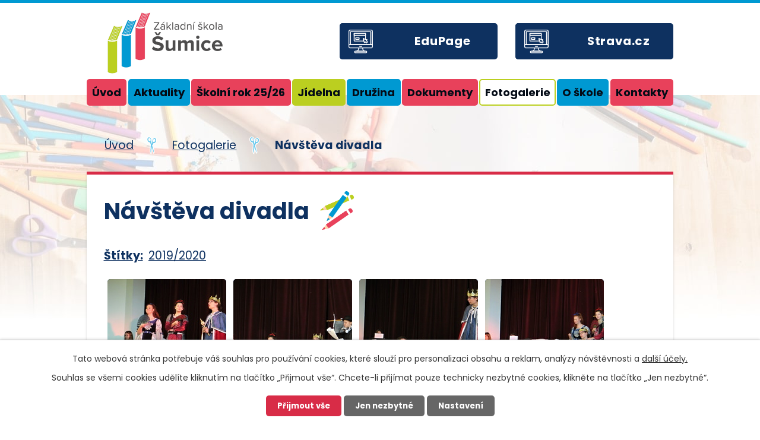

--- FILE ---
content_type: text/html; charset=utf-8
request_url: https://www.zssumice.cz/fotogalerie/navsteva-divadla
body_size: 8101
content:
<!DOCTYPE html>
<html lang="cs" data-lang-system="cs">
	<head>



		<!--[if IE]><meta http-equiv="X-UA-Compatible" content="IE=EDGE"><![endif]-->
			<meta name="viewport" content="width=device-width, initial-scale=1, user-scalable=yes">
			<meta http-equiv="content-type" content="text/html; charset=utf-8" />
			<meta name="robots" content="index,follow" />
			<meta name="author" content="Antee s.r.o." />
			<meta name="description" content="Základní škola Šumice je moderním školským zařízením, které nabízí vzdělání pro více jak 150 žáků." />
			<meta name="keywords" content="základní škola, jídelna, družina" />
			<meta name="viewport" content="width=device-width, initial-scale=1, user-scalable=yes" />
			<meta property="og:image" content="http://www.zssumice.cz/image.php?oid=7937474" />
<title>Návštěva divadla | Základní škola Šumice,  okres Uherské Hradiště, příspěvková organizace</title>

		<link rel="stylesheet" type="text/css" href="https://cdn.antee.cz/jqueryui/1.8.20/css/smoothness/jquery-ui-1.8.20.custom.css?v=2" integrity="sha384-969tZdZyQm28oZBJc3HnOkX55bRgehf7P93uV7yHLjvpg/EMn7cdRjNDiJ3kYzs4" crossorigin="anonymous" />
		<link rel="stylesheet" type="text/css" href="/style.php?nid=VlFRSkk=&amp;ver=1730798896" />
		<link rel="stylesheet" type="text/css" href="/css/libs.css?ver=1685025059" />
		<link rel="stylesheet" type="text/css" href="https://cdn.antee.cz/genericons/genericons/genericons.css?v=2" integrity="sha384-DVVni0eBddR2RAn0f3ykZjyh97AUIRF+05QPwYfLtPTLQu3B+ocaZm/JigaX0VKc" crossorigin="anonymous" />

		<script src="/js/jquery/jquery-3.0.0.min.js" ></script>
		<script src="/js/jquery/jquery-migrate-3.1.0.min.js" ></script>
		<script src="/js/jquery/jquery-ui.min.js" ></script>
		<script src="/js/jquery/jquery.ui.touch-punch.min.js" ></script>
		<script src="/js/libs.min.js?ver=1685025059" ></script>
		<script src="/js/ipo.min.js?ver=1685025035" ></script>
			<script src="/js/locales/cs.js?ver=1685013959" ></script>

			<script src='https://www.google.com/recaptcha/api.js?hl=cs&render=explicit' ></script>

		<link href="/aktuality?action=atom" type="application/atom+xml" rel="alternate" title="Aktuality">
		<link href="/1-trida?action=atom" type="application/atom+xml" rel="alternate" title="1. třída">
		<link href="/2-trida?action=atom" type="application/atom+xml" rel="alternate" title="2. třída">
		<link href="/4-trida?action=atom" type="application/atom+xml" rel="alternate" title="4. třída">
		<link href="/5-trida?action=atom" type="application/atom+xml" rel="alternate" title="5. třída">
		<link href="/6-trida?action=atom" type="application/atom+xml" rel="alternate" title="6. třída">
		<link href="/7-trida?action=atom" type="application/atom+xml" rel="alternate" title="7. třída">
		<link href="/8-trida?action=atom" type="application/atom+xml" rel="alternate" title="8. třída">
		<link href="/9-trida?action=atom" type="application/atom+xml" rel="alternate" title="9. třída">
		<link href="/3-trida?action=atom" type="application/atom+xml" rel="alternate" title="3. třída">
		<link href="/aktuality-druzina?action=atom" type="application/atom+xml" rel="alternate" title="Aktuality">
<link rel="preconnect" href="https://fonts.gstatic.com/" crossorigin>
<link href="https://fonts.googleapis.com/css2?family=Poppins:wght@400;700&amp;display=fallback" rel="stylesheet">
<link href="/image.php?nid=18017&amp;oid=8149833&amp;width=32" rel="icon" type="image/png">
<link rel="shortcut icon" href="/image.php?nid=18017&amp;oid=8149833&amp;width=32">
<script>
ipo.api.live("body", function(el){
//přesun patičky
$(el).find("#ipocopyright").insertAfter("#ipocontainer");
});
//zjištění počet položek submenu
ipo.api.live('#ipotopmenuwrapper ul.topmenulevel2', function(el) {
$(el).find("> li").each(function( index, es ) {
if(index == 9)
{
$(el).addClass("two-column");
}
});
});
//označení položek, které mají submenu
ipo.api.live('#ipotopmenu ul.topmenulevel1 li.topmenuitem1', function(el) {
var submenu = $(el).find("ul.topmenulevel2");
if ($(window).width() <= 1024){
if (submenu.length) {
$(el).addClass("hasSubmenu");
}
}
});
//wrapnutí spanu do poležek první úrovně
ipo.api.live('#ipotopmenu ul.topmenulevel1 li.topmenuitem1 > a', function(el) {
if ($(window).width() <= 1024) {
$(el).wrapInner("<span>");
}
});
//rozbaleni menu
$(function() {
if ($(window).width() <= 1024) {
$(".topmenulevel1 > li.hasSubmenu > a").click(function(e) {
$(this).toggleClass("see-more");
if($(this).hasClass("see-more")) {
$("ul.topmenulevel2").css("display","none");
$(this).next("ul.topmenulevel2").css("display","block");
$(".topmenulevel1 > li > a").removeClass("see-more");
$(this).addClass("see-more");
} else {
$(this).removeClass("see-more");
$(this).next("ul.topmenulevel2").css("display","none");
}
e.preventDefault();
});
}
});
</script>







<link rel="preload" href="/image.php?nid=18017&amp;oid=8149847&amp;width=199" as="image">
	</head>

	<body id="page7822269" class="subpage7822269"
			
			data-nid="18017"
			data-lid="CZ"
			data-oid="7822269"
			data-layout-pagewidth="1024"
			
			data-slideshow-timer="3"
			 data-ipo-meta-album="26"
						
				
				data-layout="responsive" data-viewport_width_responsive="1024"
			>



							<div id="snippet-cookiesConfirmation-euCookiesSnp">			<div id="cookieChoiceInfo" class="cookie-choices-info template_1">
					<p>Tato webová stránka potřebuje váš souhlas pro používání cookies, které slouží pro personalizaci obsahu a reklam, analýzy návštěvnosti a 
						<a class="cookie-button more" href="https://navody.antee.cz/cookies" target="_blank">další účely.</a>
					</p>
					<p>
						Souhlas se všemi cookies udělíte kliknutím na tlačítko „Přijmout vše“. Chcete-li přijímat pouze technicky nezbytné cookies, klikněte na tlačítko „Jen nezbytné“.
					</p>
				<div class="buttons">
					<a class="cookie-button action-button ajax" id="cookieChoiceButton" rel=”nofollow” href="/fotogalerie/navsteva-divadla?do=cookiesConfirmation-acceptAll">Přijmout vše</a>
					<a class="cookie-button cookie-button--settings action-button ajax" rel=”nofollow” href="/fotogalerie/navsteva-divadla?do=cookiesConfirmation-onlyNecessary">Jen nezbytné</a>
					<a class="cookie-button cookie-button--settings action-button ajax" rel=”nofollow” href="/fotogalerie/navsteva-divadla?do=cookiesConfirmation-openSettings">Nastavení</a>
				</div>
			</div>
</div>				<div id="ipocontainer">

			<div class="menu-toggler">

				<span>Menu</span>
				<span class="genericon genericon-menu"></span>
			</div>

			<span id="back-to-top">

				<i class="fa fa-angle-up"></i>
			</span>

			<div id="ipoheader">

				<div class="header-inner__container">
	<div class="row header-inner flex-container layout-container">
		<div class="logo">
			<a title="Základní škola Šumice, okres Uherské Hradiště, příspěvková organizace" href="/" class="header-logo">
				<img src="/image.php?nid=18017&amp;oid=8149847&amp;width=199" width="199" height="106" alt="Základní škola Šumice, okres Uherské Hradiště, příspěvková organizace">
			</a>
		</div>
		<div class="header-cta">
			<a class="action-button" href="https://login1.edupage.org/" target="_blank" rel="noopener noreferrer">EduPage</a>
		</div>
		<div class="header-cta">
			<a class="action-button" href="https://app.strava.cz/prihlasit-se?jidelna" target="_blank" rel="noopener noreferrer">Strava.cz</a>
		</div>
	</div>
</div>

			</div>

			<div id="ipotopmenuwrapper">

				<div id="ipotopmenu">
<h4 class="hiddenMenu">Horní menu</h4>
<ul class="topmenulevel1"><li class="topmenuitem1 noborder" id="ipomenu7591144"><a href="/">Úvod</a></li><li class="topmenuitem1" id="ipomenu7822255"><a href="/aktuality">Aktuality</a></li><li class="topmenuitem1" id="ipomenu7822264"><a href="/skolni-rok-2025">Školní rok 25/26</a><ul class="topmenulevel2"><li class="topmenuitem2" id="ipomenu7822278"><a href="/organizace-skolniho-roku">Organizace školního roku</a></li><li class="topmenuitem2" id="ipomenu8149946"><a href="/kalendar-akci">Kalendář akcí</a></li><li class="topmenuitem2" id="ipomenu7822302"><a href="/krouzky">Kroužky</a></li><li class="topmenuitem2" id="ipomenu8481308"><a href="/skolni-poradenske-pracoviste">Školní poradenské pracoviště</a></li></ul></li><li class="topmenuitem1" id="ipomenu7822265"><a href="/jidelna">Jídelna</a><ul class="topmenulevel2"><li class="topmenuitem2" id="ipomenu11520710"><a href="/jidelna" target="_top">Jídelna</a></li><li class="topmenuitem2" id="ipomenu11520629"><a href="https://www.strava.cz/strava5/Jidelnicky?zarizeni=3876" target="_blank">Jídelníček</a></li></ul></li><li class="topmenuitem1" id="ipomenu7822267"><a href="/druzina">Družina</a><ul class="topmenulevel2"><li class="topmenuitem2" id="ipomenu8459983"><a href="/druzina" target="_top">Družina</a></li><li class="topmenuitem2" id="ipomenu8419549"><a href="/aktuality-druzina">Aktuality</a></li></ul></li><li class="topmenuitem1" id="ipomenu7822268"><a href="/dokumenty">Dokumenty</a></li><li class="topmenuitem1 active" id="ipomenu7822269"><a href="/fotogalerie">Fotogalerie</a></li><li class="topmenuitem1" id="ipomenu7822271"><a href="/o-skole">O škole</a><ul class="topmenulevel2"><li class="topmenuitem2" id="ipomenu8459986"><a href="/o-skole" target="_top">O škole</a></li><li class="topmenuitem2" id="ipomenu8162476"><a href="/povinne-zverejnovane-informace">Povinně zveřejňované informace</a></li></ul></li><li class="topmenuitem1" id="ipomenu7822276"><a href="/kontakty">Kontakty</a></li></ul>
					<div class="cleartop"></div>
				</div>
			</div>
			<div id="ipomain">
				<div class="data-aggregator-calendar" id="data-aggregator-calendar-8149946">
	<h4 class="newsheader">Kalendář akcí</h4>
	<div class="newsbody">
<div id="snippet-mainSection-dataAggregatorCalendar-8149946-cal"><div class="blog-cal ui-datepicker-inline ui-datepicker ui-widget ui-widget-content ui-helper-clearfix ui-corner-all">
	<div class="ui-datepicker-header ui-widget-header ui-helper-clearfix ui-corner-all">
		<a class="ui-datepicker-prev ui-corner-all ajax" href="/fotogalerie/navsteva-divadla?mainSection-dataAggregatorCalendar-8149946-date=202511&amp;do=mainSection-dataAggregatorCalendar-8149946-reload" title="Předchozí měsíc">
			<span class="ui-icon ui-icon-circle-triangle-w">Předchozí</span>
		</a>
		<a class="ui-datepicker-next ui-corner-all ajax" href="/fotogalerie/navsteva-divadla?mainSection-dataAggregatorCalendar-8149946-date=202601&amp;do=mainSection-dataAggregatorCalendar-8149946-reload" title="Následující měsíc">
			<span class="ui-icon ui-icon-circle-triangle-e">Následující</span>
		</a>
		<div class="ui-datepicker-title">Prosinec 2025</div>
	</div>
	<table class="ui-datepicker-calendar">
		<thead>
			<tr>
				<th title="Pondělí">P</th>
				<th title="Úterý">Ú</th>
				<th title="Středa">S</th>
				<th title="Čtvrtek">Č</th>
				<th title="Pátek">P</th>
				<th title="Sobota">S</th>
				<th title="Neděle">N</th>
			</tr>

		</thead>
		<tbody>
			<tr>

				<td>

						<span class="tooltip ui-state-default">1</span>
				</td>
				<td>

						<span class="tooltip ui-state-default">2</span>
				</td>
				<td>

						<span class="tooltip ui-state-default">3</span>
				</td>
				<td>

						<span class="tooltip ui-state-default">4</span>
				</td>
				<td>

						<span class="tooltip ui-state-default">5</span>
				</td>
				<td>

						<span class="tooltip ui-state-default saturday day-off">6</span>
				</td>
				<td>

						<span class="tooltip ui-state-default sunday day-off">7</span>
				</td>
			</tr>
			<tr>

				<td>

					<a data-tooltip-content="#tooltip-content-calendar-20251208-8149946" class="tooltip ui-state-default" href="/aktuality/sfericke-kino-ve-skolni-druzine" title="Sférické kino ve školní družině">8</a>
					<div class="tooltip-wrapper">
						<div id="tooltip-content-calendar-20251208-8149946">
							<div>Sférické kino ve školní družině</div>
						</div>
					</div>
				</td>
				<td>

					<a data-tooltip-content="#tooltip-content-calendar-20251209-8149946" class="tooltip ui-state-default" href="/aktuality/exkurze-do-nemocnice" title="Exkurze do nemocnice">9</a>
					<div class="tooltip-wrapper">
						<div id="tooltip-content-calendar-20251209-8149946">
							<div>Exkurze do nemocnice</div>
						</div>
					</div>
				</td>
				<td>

						<span class="tooltip ui-state-default">10</span>
				</td>
				<td>

						<span class="tooltip ui-state-default">11</span>
				</td>
				<td>

						<span class="tooltip ui-state-default">12</span>
				</td>
				<td>

						<span class="tooltip ui-state-default saturday day-off">13</span>
				</td>
				<td>

						<span class="tooltip ui-state-default sunday day-off">14</span>
				</td>
			</tr>
			<tr>

				<td>

						<span class="tooltip ui-state-default ui-state-highlight ui-state-active">15</span>
				</td>
				<td>

						<span class="tooltip ui-state-default">16</span>
				</td>
				<td>

						<span class="tooltip ui-state-default">17</span>
				</td>
				<td>

						<span class="tooltip ui-state-default">18</span>
				</td>
				<td>

						<span class="tooltip ui-state-default">19</span>
				</td>
				<td>

						<span class="tooltip ui-state-default saturday day-off">20</span>
				</td>
				<td>

						<span class="tooltip ui-state-default sunday day-off">21</span>
				</td>
			</tr>
			<tr>

				<td>

						<span class="tooltip ui-state-default">22</span>
				</td>
				<td>

						<span class="tooltip ui-state-default">23</span>
				</td>
				<td>

						<span class="tooltip ui-state-default day-off holiday" title="Štědrý den">24</span>
				</td>
				<td>

						<span class="tooltip ui-state-default day-off holiday" title="1. svátek vánoční">25</span>
				</td>
				<td>

						<span class="tooltip ui-state-default day-off holiday" title="2. svátek vánoční">26</span>
				</td>
				<td>

						<span class="tooltip ui-state-default saturday day-off">27</span>
				</td>
				<td>

						<span class="tooltip ui-state-default sunday day-off">28</span>
				</td>
			</tr>
			<tr>

				<td>

						<span class="tooltip ui-state-default">29</span>
				</td>
				<td>

						<span class="tooltip ui-state-default">30</span>
				</td>
				<td>

						<span class="tooltip ui-state-default">31</span>
				</td>
				<td>

						<span class="tooltip ui-state-default day-off holiday ui-datepicker-other-month" title="Nový rok">1</span>
				</td>
				<td>

						<span class="tooltip ui-state-default ui-datepicker-other-month">2</span>
				</td>
				<td>

						<span class="tooltip ui-state-default saturday day-off ui-datepicker-other-month">3</span>
				</td>
				<td>

						<span class="tooltip ui-state-default sunday day-off ui-datepicker-other-month">4</span>
				</td>
			</tr>
		</tbody>
	</table>
</div>
</div>	</div>
</div>

				<div id="ipomainframe">
					<div id="ipopage">
<div id="iponavigation">
	<h5 class="hiddenMenu">Drobečková navigace</h5>
	<p>
			<a href="/">Úvod</a> <span class="separator">&gt;</span>
			<a href="/fotogalerie">Fotogalerie</a> <span class="separator">&gt;</span>
			<span class="currentPage">Návštěva divadla</span>
	</p>

</div>
						<div class="ipopagetext">
							<div class="gallery view-detail content">
								
								<h1>Návštěva divadla</h1>

<div id="snippet--flash"></div>
								
																	<hr class="cleaner">

		<div class="tags table-row auto type-tags">
		<a class="box-by-content" href="/fotogalerie/navsteva-divadla?do=tagsRenderer-clearFilter" title="Ukázat vše">Štítky:</a>
		<ul>

			<li><a href="/fotogalerie/navsteva-divadla?tagsRenderer-tag=2019%2F2020&amp;do=tagsRenderer-filterTag" title="Filtrovat podle 2019/2020">2019/2020</a></li>
		</ul>
	</div>
	<div class="album">
	<div class="paragraph description clearfix"></div>
</div>
	
<div id="snippet--images"><div class="images clearfix">

																				<div class="image-wrapper" data-img="7937474" style="margin: 22.00px; padding: 6px;">
		<div class="image-inner-wrapper with-description">
						<div class="image-thumbnail" style="width: 200px; height: 200px;">
				<a class="image-detail" href="/image.php?nid=18017&amp;oid=7937474&amp;width=700" data-srcset="/image.php?nid=18017&amp;oid=7937474&amp;width=800 1600w, /image.php?nid=18017&amp;oid=7937474&amp;width=800 1200w, /image.php?nid=18017&amp;oid=7937474&amp;width=700 700w, /image.php?nid=18017&amp;oid=7937474&amp;width=300 300w" data-image-width="800" data-image-height="600" data-caption="" target="_blank">
<img alt="" style="margin: 0px -34px;" loading="lazy" width="267" height="200" data-src="/image.php?nid=18017&amp;oid=7937474&amp;width=267&amp;height=200">
</a>
			</div>
										<div class="image-description" title="" style="width: 200px;">
											</div>
						</div>
	</div>
																			<div class="image-wrapper" data-img="7937475" style="margin: 22.00px; padding: 6px;">
		<div class="image-inner-wrapper with-description">
						<div class="image-thumbnail" style="width: 200px; height: 200px;">
				<a class="image-detail" href="/image.php?nid=18017&amp;oid=7937475&amp;width=700" data-srcset="/image.php?nid=18017&amp;oid=7937475&amp;width=800 1600w, /image.php?nid=18017&amp;oid=7937475&amp;width=800 1200w, /image.php?nid=18017&amp;oid=7937475&amp;width=700 700w, /image.php?nid=18017&amp;oid=7937475&amp;width=300 300w" data-image-width="800" data-image-height="600" data-caption="" target="_blank">
<img alt="" style="margin: 0px -34px;" loading="lazy" width="267" height="200" data-src="/image.php?nid=18017&amp;oid=7937475&amp;width=267&amp;height=200">
</a>
			</div>
										<div class="image-description" title="" style="width: 200px;">
											</div>
						</div>
	</div>
																			<div class="image-wrapper" data-img="7937476" style="margin: 22.00px; padding: 6px;">
		<div class="image-inner-wrapper with-description">
						<div class="image-thumbnail" style="width: 200px; height: 200px;">
				<a class="image-detail" href="/image.php?nid=18017&amp;oid=7937476&amp;width=700" data-srcset="/image.php?nid=18017&amp;oid=7937476&amp;width=800 1600w, /image.php?nid=18017&amp;oid=7937476&amp;width=800 1200w, /image.php?nid=18017&amp;oid=7937476&amp;width=700 700w, /image.php?nid=18017&amp;oid=7937476&amp;width=300 300w" data-image-width="800" data-image-height="600" data-caption="" target="_blank">
<img alt="" style="margin: 0px -34px;" loading="lazy" width="267" height="200" data-src="/image.php?nid=18017&amp;oid=7937476&amp;width=267&amp;height=200">
</a>
			</div>
										<div class="image-description" title="" style="width: 200px;">
											</div>
						</div>
	</div>
																			<div class="image-wrapper" data-img="7937477" style="margin: 22.00px; padding: 6px;">
		<div class="image-inner-wrapper with-description">
						<div class="image-thumbnail" style="width: 200px; height: 200px;">
				<a class="image-detail" href="/image.php?nid=18017&amp;oid=7937477&amp;width=700" data-srcset="/image.php?nid=18017&amp;oid=7937477&amp;width=800 1600w, /image.php?nid=18017&amp;oid=7937477&amp;width=800 1200w, /image.php?nid=18017&amp;oid=7937477&amp;width=700 700w, /image.php?nid=18017&amp;oid=7937477&amp;width=300 300w" data-image-width="800" data-image-height="600" data-caption="" target="_blank">
<img alt="" style="margin: 0px -34px;" loading="lazy" width="267" height="200" data-src="/image.php?nid=18017&amp;oid=7937477&amp;width=267&amp;height=200">
</a>
			</div>
										<div class="image-description" title="" style="width: 200px;">
											</div>
						</div>
	</div>
																			<div class="image-wrapper" data-img="7937478" style="margin: 22.00px; padding: 6px;">
		<div class="image-inner-wrapper with-description">
						<div class="image-thumbnail" style="width: 200px; height: 200px;">
				<a class="image-detail" href="/image.php?nid=18017&amp;oid=7937478&amp;width=700" data-srcset="/image.php?nid=18017&amp;oid=7937478&amp;width=800 1600w, /image.php?nid=18017&amp;oid=7937478&amp;width=800 1200w, /image.php?nid=18017&amp;oid=7937478&amp;width=700 700w, /image.php?nid=18017&amp;oid=7937478&amp;width=300 300w" data-image-width="800" data-image-height="600" data-caption="" target="_blank">
<img alt="" style="margin: 0px -34px;" loading="lazy" width="267" height="200" data-src="/image.php?nid=18017&amp;oid=7937478&amp;width=267&amp;height=200">
</a>
			</div>
										<div class="image-description" title="" style="width: 200px;">
											</div>
						</div>
	</div>
																			<div class="image-wrapper" data-img="7937479" style="margin: 22.00px; padding: 6px;">
		<div class="image-inner-wrapper with-description">
						<div class="image-thumbnail" style="width: 200px; height: 200px;">
				<a class="image-detail" href="/image.php?nid=18017&amp;oid=7937479&amp;width=700" data-srcset="/image.php?nid=18017&amp;oid=7937479&amp;width=800 1600w, /image.php?nid=18017&amp;oid=7937479&amp;width=800 1200w, /image.php?nid=18017&amp;oid=7937479&amp;width=700 700w, /image.php?nid=18017&amp;oid=7937479&amp;width=300 300w" data-image-width="800" data-image-height="600" data-caption="" target="_blank">
<img alt="" style="margin: 0px -34px;" loading="lazy" width="267" height="200" data-src="/image.php?nid=18017&amp;oid=7937479&amp;width=267&amp;height=200">
</a>
			</div>
										<div class="image-description" title="" style="width: 200px;">
											</div>
						</div>
	</div>
																			<div class="image-wrapper" data-img="7937480" style="margin: 22.00px; padding: 6px;">
		<div class="image-inner-wrapper with-description">
						<div class="image-thumbnail" style="width: 200px; height: 200px;">
				<a class="image-detail" href="/image.php?nid=18017&amp;oid=7937480&amp;width=700" data-srcset="/image.php?nid=18017&amp;oid=7937480&amp;width=800 1600w, /image.php?nid=18017&amp;oid=7937480&amp;width=800 1200w, /image.php?nid=18017&amp;oid=7937480&amp;width=700 700w, /image.php?nid=18017&amp;oid=7937480&amp;width=300 300w" data-image-width="800" data-image-height="600" data-caption="" target="_blank">
<img alt="" style="margin: 0px -34px;" loading="lazy" width="267" height="200" data-src="/image.php?nid=18017&amp;oid=7937480&amp;width=267&amp;height=200">
</a>
			</div>
										<div class="image-description" title="" style="width: 200px;">
											</div>
						</div>
	</div>
																			<div class="image-wrapper" data-img="7937481" style="margin: 22.00px; padding: 6px;">
		<div class="image-inner-wrapper with-description">
						<div class="image-thumbnail" style="width: 200px; height: 200px;">
				<a class="image-detail" href="/image.php?nid=18017&amp;oid=7937481&amp;width=700" data-srcset="/image.php?nid=18017&amp;oid=7937481&amp;width=800 1600w, /image.php?nid=18017&amp;oid=7937481&amp;width=800 1200w, /image.php?nid=18017&amp;oid=7937481&amp;width=700 700w, /image.php?nid=18017&amp;oid=7937481&amp;width=300 300w" data-image-width="800" data-image-height="600" data-caption="" target="_blank">
<img alt="" style="margin: 0px -34px;" loading="lazy" width="267" height="200" data-src="/image.php?nid=18017&amp;oid=7937481&amp;width=267&amp;height=200">
</a>
			</div>
										<div class="image-description" title="" style="width: 200px;">
											</div>
						</div>
	</div>
																			<div class="image-wrapper" data-img="7937482" style="margin: 22.00px; padding: 6px;">
		<div class="image-inner-wrapper with-description">
						<div class="image-thumbnail" style="width: 200px; height: 200px;">
				<a class="image-detail" href="/image.php?nid=18017&amp;oid=7937482&amp;width=700" data-srcset="/image.php?nid=18017&amp;oid=7937482&amp;width=800 1600w, /image.php?nid=18017&amp;oid=7937482&amp;width=800 1200w, /image.php?nid=18017&amp;oid=7937482&amp;width=700 700w, /image.php?nid=18017&amp;oid=7937482&amp;width=300 300w" data-image-width="800" data-image-height="600" data-caption="" target="_blank">
<img alt="" style="margin: 0px -34px;" loading="lazy" width="267" height="200" data-src="/image.php?nid=18017&amp;oid=7937482&amp;width=267&amp;height=200">
</a>
			</div>
										<div class="image-description" title="" style="width: 200px;">
											</div>
						</div>
	</div>
																			<div class="image-wrapper" data-img="7937483" style="margin: 22.00px; padding: 6px;">
		<div class="image-inner-wrapper with-description">
						<div class="image-thumbnail" style="width: 200px; height: 200px;">
				<a class="image-detail" href="/image.php?nid=18017&amp;oid=7937483&amp;width=700" data-srcset="/image.php?nid=18017&amp;oid=7937483&amp;width=800 1600w, /image.php?nid=18017&amp;oid=7937483&amp;width=800 1200w, /image.php?nid=18017&amp;oid=7937483&amp;width=700 700w, /image.php?nid=18017&amp;oid=7937483&amp;width=300 300w" data-image-width="800" data-image-height="600" data-caption="" target="_blank">
<img alt="" style="margin: 0px -34px;" loading="lazy" width="267" height="200" data-src="/image.php?nid=18017&amp;oid=7937483&amp;width=267&amp;height=200">
</a>
			</div>
										<div class="image-description" title="" style="width: 200px;">
											</div>
						</div>
	</div>
																			<div class="image-wrapper" data-img="7937484" style="margin: 22.00px; padding: 6px;">
		<div class="image-inner-wrapper with-description">
						<div class="image-thumbnail" style="width: 200px; height: 200px;">
				<a class="image-detail" href="/image.php?nid=18017&amp;oid=7937484&amp;width=700" data-srcset="/image.php?nid=18017&amp;oid=7937484&amp;width=800 1600w, /image.php?nid=18017&amp;oid=7937484&amp;width=800 1200w, /image.php?nid=18017&amp;oid=7937484&amp;width=700 700w, /image.php?nid=18017&amp;oid=7937484&amp;width=300 300w" data-image-width="800" data-image-height="600" data-caption="" target="_blank">
<img alt="" style="margin: 0px -34px;" loading="lazy" width="267" height="200" data-src="/image.php?nid=18017&amp;oid=7937484&amp;width=267&amp;height=200">
</a>
			</div>
										<div class="image-description" title="" style="width: 200px;">
											</div>
						</div>
	</div>
		<hr class="cleaner">
</div>
</div>

<div id="snippet--uploader"></div><a class='backlink action-button' href='/fotogalerie'>Zpět na přehled</a>
															</div>
						</div>
					</div>


					

					

					<div class="hrclear"></div>
					<div id="ipocopyright">
<div class="copyright">
	<div class="row copyright__inner flex-container layout-container">
	<div class="copy-mapa">
		<a title="Zobrazit na mapě" href="https://goo.gl/maps/8fgukeTPAP5RVyKF7" target="_blank" rel="noopener noreferrer">
			<span class="action-button">Zobrazit na mapě</span>
		</a>
	</div>
	<div class="copy-info flex-container">
		<div class="copy-logo">
			<a title="Základní škola Šumice, okres Uherské Hradiště, příspěvková organizace" href="/" class="footer-logo">
				<img src="/image.php?nid=18017&amp;oid=8149846&amp;width=276" width="276" height="147" alt="Základní škola Šumice, okres Uherské Hradiště, příspěvková organizace">
			</a>
		</div>
		<div class="copy-adresa">
			<h3>Adresa</h3>
			<p>687 31 Šumice 113</p>
		</div>
		<div class="copy-email">
			<h3>E-mail</h3>
			<p><a href="mailto:zssumice@zssumice.cz">zssumice@zssumice.cz</a></p>
		</div>
		<div class="copy-telefony">
			<div>
				<h3>Telefon škola</h3>
				<p><a href="tel:+420605505591">+420 605 505 591</a></p>
			</div>
			<div>
				<h3>Telefon družina</h3>
				<p><a href="tel:+420736513020">+420 736 513 020</a></p>
			</div>
		</div>
	</div>
</div>
<div class="row antee">
	<div class="layout-container">
		© 2025 Základní škola Šumice, okres Uherské Hradiště, příspěvková organizace, <a href="mailto:zssumice@zssumice.cz">Kontaktovat webmastera</a>, <span id="links"><a href="/prohlaseni-o-pristupnosti">Prohlášení o přístupnosti</a></span><br>ANTEE s.r.o. - <a href="https://www.antee.cz" rel="nofollow">Tvorba webových stránek</a>, Redakční systém IPO
	</div>
</div>

</div>
					</div>
					<div id="ipostatistics">
<script >
	var _paq = _paq || [];
	_paq.push(['disableCookies']);
	_paq.push(['trackPageView']);
	_paq.push(['enableLinkTracking']);
	(function() {
		var u="https://matomo.antee.cz/";
		_paq.push(['setTrackerUrl', u+'piwik.php']);
		_paq.push(['setSiteId', 4668]);
		var d=document, g=d.createElement('script'), s=d.getElementsByTagName('script')[0];
		g.defer=true; g.async=true; g.src=u+'piwik.js'; s.parentNode.insertBefore(g,s);
	})();
</script>
<script >
	$(document).ready(function() {
		$('a[href^="mailto"]').on("click", function(){
			_paq.push(['setCustomVariable', 1, 'Click mailto','Email='+this.href.replace(/^mailto:/i,'') + ' /Page = ' +  location.href,'page']);
			_paq.push(['trackGoal', 8]);
			_paq.push(['trackPageView']);
		});

		$('a[href^="tel"]').on("click", function(){
			_paq.push(['setCustomVariable', 1, 'Click telefon','Telefon='+this.href.replace(/^tel:/i,'') + ' /Page = ' +  location.href,'page']);
			_paq.push(['trackPageView']);
		});
	});
</script>
					</div>

					<div id="ipofooter">
						
					</div>
				</div>
			</div>
		</div>
	</body>
</html>


--- FILE ---
content_type: text/css;charset=utf-8
request_url: https://www.zssumice.cz/style.php?nid=VlFRSkk=&ver=1730798896
body_size: 40114
content:
/**
 * User defined IPO styles.
 */

/*** Default IPO styles *******************************************************/
html, body {
	font-family: 'Trebuchet MS', Helvetica, sans-serif;
	font-size: 12px;
	color: #0e3160;
	margin: 0;
	padding: 0;
	text-align: center;
	-ms-text-size-adjust: 100%;
	-webkit-text-size-adjust: 100%;
	text-size-adjust: 100%;
	background-color: transparent; background-image: none;
}
.top {
	padding: 5px 20px 0 20px;
	font-size: 2.6em;
	font-weight:bold;
	font-style: italic;
	display: block;
	text-decoration: none;
	min-height: 50px;
	-webkit-box-sizing: border-box;
	-moz-box-sizing: border-box;
	box-sizing: border-box;
	color: #0e3160;
}
.hiddenMenu {
	position:absolute;
	left:-1000px;
	top:auto;
	width:1px;
	height:1px;
	overflow:hidden;
}
.linkback, .linknext, .linkprev {
	font-size: 1.25em;
	display: inline-block;
}
.linknext, .linkprev {
	width: 33%;
	min-height: 1em;
	margin: 0 2%;
}
.linknext {
	float: right;
	text-align: right;
}
.linkprev {
	float: left;
	text-align: left;
}
.linkback {
	width: 26%;
	float: left;
}
.linknext a, .linkprev a, .linkback a {
	text-decoration: none;
	display: inline-block;
}
.linknext a:hover .linknext-chevron {
	right: -10px;
}
.linkprev a:hover .linkprev-chevron {
	left: -10px;
}
.linkback a:hover .linkback-chevron .fa-undo {
	-ms-transform: rotate(-45deg);
	-webkit-transform: rotate(-45deg);
	-moz-transform: rotate(-45deg);
	-o-transform: rotate(-45deg);
	transform: rotate(-45deg);
}
.linknext-title, .linkprev-title, .linknext-text, .linkprev-text, .linkback-text {
	display: inline-block;
}
.linknext-chevron, .linknext-title, .linknext-text, .linkback-text {
	float: right;
}
.linkback-chevron, .linkprev-chevron, .linkprev-text, .linkprev-title {
	float: left;
}
.linknext-text span:first-child, .linkprev-text span:first-child, .linkback-text span {
	text-decoration: underline;
}
.linknext a:hover > .linknext-text span:first-child, .linkprev a:hover > .linkprev-text span:first-child, .linkback:hover .linkback-text span {
	text-decoration: none;
}
.linknext > a > span:first-child {
	margin-left: 10px;
}
.linkprev > a > span:first-child {
	margin-right: 10px;
}
.linknext-chevron, .linkprev-chevron {
	font-size: 1.9em;
	display: inline-block;
	position: relative;
	line-height: 0.75em;
}
.linkback-chevron {
	display: inline-block;
	position: relative;
}
.linkprev-chevron .fa-angle-left,
.linknext-chevron .fa-angle-right{
	font-size: 1.1em;
	line-height: 1em;
}
.linknext-date {
	font-size: 0.65em;
	float: right;
	clear: right;
}
.linkprev-date {
	font-size: 0.65em;
	float: left;
	clear: left;
}
.linkback, .linkprev-title, .linknext-title {
	line-height: 1.2em;
}
.linkback .fa-undo {
	font-size: 1em;
	margin-left: -1.14em;
	transition: all 0.07s ease 0s;
	color: #0e3160;
}
.linkback a {
	vertical-align: top;
}
a.nolink {
	text-decoration: underline;
	cursor: default;
}
	color:  #0e3160;
}
#ipopage .blog .content-paginator {
	margin: 3em auto;
}
.copyright {
	padding: 0 15px;
	font-size: 0.75em;
	font-weight: normal;
}
#ipoheader a {
	text-decoration: none;
}
.iporighttext a:hover, .ipolefttext a:hover {
	text-decoration: none;
}
iframe {
	border: none;
}
a {
	word-wrap: break-word;
	-ms-hyphens: auto;
	hyphens: auto;
}
:focus {
	outline: 0;
}
body.using-keyboard :focus {
	outline: 2px solid currentColor;
}

/*** Mess ***/
.button {
	background-color: #ffffff;
	border: 1px solid #ffffff;
	width: 100px;
	font-weight: bold;
	color: #030b16;
}
.button2 {
	background-color: #ffffff;
	border: 1px solid #ffffff;
	font-weight: bold;
	color: #030b16;
}
.button3 {
	background-color: #ffffff;
	border: 1px solid #ffffff;
	color: #030b16;
	font-size: 0.75em;
	font-weight: normal;
}
.item {
	color: #000000;
	background-color: #EEEEEE;
}
.tabtitle {
	color: #FFFFFF;
	background-color:
	#979797;
	font-weight: bold;
}
.tabtitleno {
	color: #FFFFFF;
	background-color: #979797;
	font-weight: bold;
}
.itemhand, .itemhand:link {
	color: #000000;
	background-color: #EEEEEE;
	text-decoration: none;
	cursor: pointer;
}
.itemhand td:hover, .itemhand:hover {
	color: #000000;
	background-color: #DCDCDC;
	text-decoration: none;
	cursor: pointer;
}
.itemhand td textarea:hover {
	cursor: pointer;
	background-color: #DCDCDC;
}
.itemvalue {
	color: #000000;
	background-color: #FFCFCF;
}
.hidden {
	display: none !important;
}
.noprint {
	display: block;
}
.printonly {
	display: none;
}
.component-container table {
	width: 100%;
	border: 0;
}
.spacer5 {
	height: 5px;
}
/*** Layout *******************************************************************/
#ipocontainer, #ipomain, #ipomainframe, #ipotopmenuwrapper, #ipofooter {
	width: 1024px;
}
#ipocontainer {
	position: relative;
	color: #0e3160;
	margin: 0 auto;
	padding: 0;
	text-align: left;
	background-color: transparent;
}
#ipoheader img, #ipoheader object, #ipofooter img {
	vertical-align: top;
}
#ipoheader {
	width: 100%;
	min-height: 50px;
	color: #0e3160;
	background-color: transparent;
	position: relative;
}
#ipomain {
	position: relative;
	background-color: transparent; background-image: none;
}
#ipoleftblock, #ipopage, #iporightblock {
	display: inline;
}
#ipopage {
	width: 1024px;
	margin-left: 0px;
	float: left;
	padding: 0;
	color: #0e3160;
	overflow: visible;
	position: relative;
}
#ipopage, #iporightblock, #ipoleftblock, .ipopagetext {
	min-height: 500px;
}
#iporightblock {
	width: 0px;
	float: left;
	padding: 0;
}
#ipoleftblock {
	width: 0px;
	margin-left: -1024px;
	float: left;
	padding: 0;
}
#ipoleftblockin {
	width: 0px;
	margin: 20px 0;
	padding: 0;
}
.ipopagetext {
	padding: 5px 0px 10px 0px;
}
/*** #iponavigation ***/
#iponavigation p {
	padding: 5px 0px 0px 0px;
	margin: 0px;
}
#iponavigation a {
	color: #0e3160;
}
#iponavigation a:visited {
	color: #0e3160;
}
#iponavigation a:hover {
	color: #0e3160;
	text-decoration: none;
}
/*** #ipocopyright & #ipofooter ***/
#ipocopyright {
	padding: 10px 0px 10px 0px;
	color: #0e3160;
	font-weight: normal;
	text-align: center;
	clear: both;
}
#ipocopyright a {
	color: #0e3160;
	text-decoration: underline;
}
#ipocopyright a:hover {
	color: #0e3160;
	text-decoration: none;
}
#ipofooter {
	clear: both;
	min-height: 10px;
	background-color: transparent;
	color: #0e3160;
}
/*** #ipomenu ***/
#ipomenu {
	margin: 0px 0px 20px 0px;
}
#ipomenu ul, #ipomenu ul li {
	width: 0px;
}
#ipomenu ul {
	margin: 0;
	padding: 0;
	list-style-type: none;
	float: left;
	background-color: transparent; background-image: none;
}
#ipomenu li {
	margin: 0;
	padding: 0;
	display: block;
	float: left;
	position: relative;
}
#ipomenu a {
	text-align: left;
	font-weight: bold;
	float: none;
	display: block;
	color: #030b16;
}
#ipomenu li ul {
	visibility: hidden;
	position: absolute;
	z-index: 10;
}
#ipomenu li ul li {
	display: block;
	float: none;
	position: relative;
}
#ipomenu li ul li:hover {
	position: relative;
}
/* simulate child selector for IE */
#ipomenu li:hover ul,
#ipomenu li:hover li:hover ul,
#ipomenu li:hover li:hover li:hover ul,
#ipomenu li:hover li:hover li:hover li:hover ul,
#ipomenu li:hover li:hover li:hover li:hover li:hover ul {
	visibility: visible;
}
#ipomenu li:hover li ul,
#ipomenu li:hover li:hover li ul,
#ipomenu li:hover li:hover li:hover li ul,
#ipomenu li:hover li:hover li:hover li:hover li ul,
#ipomenu li:hover li:hover li:hover li:hover li:hover li ul {
	visibility: hidden;
}
#ipomenu ul li {
	margin: 0 0 1px 0;
	padding: 0;
}
#ipomenu ul li a {
	padding: 5px 5px;
	margin: 0;
	text-decoration: none;
	display: block;
	height: 100%;
	color: #030b16;
	background-color: transparent; background-image: none;
}
#ipomenu ul li a:hover {
	color: #030b16;
	background-color: #ffffff; background-image: none;
}
#ipomenu ul li a.nolink:hover {
	cursor: text;
	color: #030b16;
	background-color: transparent;
}
#ipomenu ul li.submenu1 ul {
	width: 182px;
	left: 0px;
	margin: 0;
	padding: 0;
	top: 0;
	background-color: #ffffff;
	background-image: none;
	border-top: 1px solid #ffffff;
	border-bottom: 1px solid #ffffff;
}
#ipomenu ul li.submenu1 ul li {
	width: 180px;
	display: block;
	padding: 0;
	margin: 0 0 1px 0;
	border-left: 1px solid #ffffff;
	border-right: 1px solid #ffffff;
	float: left;
}
#ipomenu ul li.submenu1 ul li a {
	padding: 5px 5px;
	display: block;
	margin: 0px;
	color: #030b16;
	background-color: #ffffff;
	font-weight: bold;
	text-align: left;
	background-image: none;
}
#ipomenu ul li.submenu1 ul li a:hover {
	color: #030b16;
	background-color: #ffffff;
	background-image: none;
}
#ipomenu ul li.submenu1 ul li a.nolink:hover {
	cursor: text;
	color: #030b16;
	background-color: #ffffff;
}
#ipomenu ul li.submenu2 ul, #ipomenu ul li.submenu3 ul, #ipomenu ul li.submenu4 ul, #ipomenu ul li.submenu5 ul {
	width: 180px;
	left: 180px;
	margin: 0;
	padding: 0;
	top: 0;
	background-color: #ffffff;
}
/*** #ipotopmenu ***/
#ipotopmenuwrapper {
	padding: 0;
	margin: 0;
	background-color: transparent; background-image: none;
}
#ipotopmenu {
	padding: 0;
	margin: 0;
}
#ipotopmenu a {
	text-decoration: none;
	color: #030b16;
	display: block;
	text-align: left;
}
#ipotopmenu ul, #ipotopmenu li {
	list-style-type: none;
	margin: 0;
	padding: 0;
}
#ipotopmenu ul.topmenulevel1 li.topmenuitem1,
#ipotopmenu ul.topmenulevel1 li.noborder {
	height: 23px !important;
	line-height: 23px;
	float: left;
	position: relative;
	font-weight: bold;
	border-left: 1px solid #ffffff;
	z-index: 99;
}
#ipotopmenu ul.topmenulevel1 li.topmenuitem1 a,
#ipotopmenu ul.topmenulevel1 li.noborder a {
	padding: 0 5px;
	background-color: transparent; background-image: none;
}
#ipotopmenu ul.topmenulevel1 li.noborder {
	border: none;
}
#ipotopmenu ul.topmenulevel2,
#ipotopmenu ul.topmenulevel3,
#ipotopmenu ul.topmenulevel4,
#ipotopmenu ul.topmenulevel5,
#ipotopmenu ul.topmenulevel6 {
	top: 23px;
	width: 180px;
	padding: 0 5px;
	position: absolute;
	line-height: 100%;
	left: -1px;
	background: #ffffff;
	visibility: hidden;
	border: 1px solid #ffffff;
	border-top: none;
	z-index: 100;
}
#ipotopmenu ul.topmenulevel3, #ipotopmenu ul.topmenulevel4, #ipotopmenu ul.topmenulevel5, #ipotopmenu ul.topmenulevel6 {
	left: 190px;
	top: -1px;
}
#ipotopmenu ul.topmenulevel2 li.topmenuitem2,
#ipotopmenu ul.topmenulevel3 li.topmenuitem3,
#ipotopmenu ul.topmenulevel4 li.topmenuitem4,
#ipotopmenu ul.topmenulevel5 li.topmenuitem5,
#ipotopmenu ul.topmenulevel6 li.topmenuitem6 {
	margin: 1px -5px 0 -5px;
	font-weight: bold;
	text-align: left;
	padding: 0;
	background-color: #ffffff;
	line-height: 1.2em;
	position: relative;
}
#ipotopmenu ul.topmenulevel2 li.topmenuitem2 a,
#ipotopmenu ul.topmenulevel3 li.topmenuitem3 a,
#ipotopmenu ul.topmenulevel4 li.topmenuitem4 a,
#ipotopmenu ul.topmenulevel5 li.topmenuitem5 a,
#ipotopmenu ul.topmenulevel6 li.topmenuitem6 a {
	font-weight: bold;
	text-align: left;
	padding: 4px 2px 4px 5px;
	line-height: 1.2em;
	height: 100%;
	background-image: none;
}
#ipotopmenu ul.topmenulevel1 li.topmenuitem1 a:hover {
	color: #030b16;
	background-color: #ffffff; background-image: none;
}
#ipotopmenu ul.topmenulevel2 li.topmenuitem2 a:hover,
#ipotopmenu ul.topmenulevel3 li.topmenuitem3 a:hover,
#ipotopmenu ul.topmenulevel4 li.topmenuitem4 a:hover,
#ipotopmenu ul.topmenulevel5 li.topmenuitem5 a:hover,
#ipotopmenu ul.topmenulevel6 li.topmenuitem6 a:hover {
	color: #030b16;
	background-color: #ffffff;
	background-image: none;
}
#ipotopmenu ul.topmenulevel1 li.topmenuitem1 a.nolink:hover,
#ipotopmenu ul.topmenulevel2 li.topmenuitem2 a.nolink:hover,
#ipotopmenu ul.topmenulevel3 li.topmenuitem3 a.nolink:hover,
#ipotopmenu ul.topmenulevel4 li.topmenuitem4 a.nolink:hover,
#ipotopmenu ul.topmenulevel5 li.topmenuitem5 a.nolink:hover,
#ipotopmenu ul.topmenulevel6 li.topmenuitem6 a.nolink:hover {
	cursor: text;
	color: #030b16;
	background-color: #ffffff;
}
#ipotopmenu ul.topmenulevel1 li.topmenuitem1:hover ul.topmenulevel2,
#ipotopmenu ul.topmenulevel2 li.topmenuitem2:hover ul.topmenulevel3,
#ipotopmenu ul.topmenulevel3 li.topmenuitem3:hover ul.topmenulevel4,
#ipotopmenu ul.topmenulevel4 li.topmenuitem4:hover ul.topmenulevel5,
#ipotopmenu ul.topmenulevel5 li.topmenuitem5:hover ul.topmenulevel6 {
	visibility: visible;
}
/*** .newsheader & .newsbody ***/
.newsheader {
	padding: 5px 5px;
	color: #030b16;
	background-color: transparent; background-image: none;
	font-weight: bold;
	margin-bottom: 0.3em;
}
.newsheaderref {
	color: #030b16;
	font-weight: bold;
}
.newsbody {
	padding: 2px 5px;
	color: #0e3160;
	font-weight: normal;
	overflow: hidden;
}
.newsbodyrefu {
	color: #0e3160;
	font-weight: normal;
}
.newsbodyrefu:link {
	color: #0e3160;
}
.newsbodyrefu:active {
	color: #0e3160;
	text-decoration: underline;
}
.newsbodyrefu:hover {
	color: #0e3160;
	text-decoration: underline;
}
.newsbodyrefu:visited {
	color: #0e3160;
}
.newsbody a {
	color: #0e3160;
}
/*** column messages **********************************************************/
.column-message {
	padding: 2px 5px;
}
.column-message .newsheader {
	margin-left: -5px;
	margin-right: -5px;
}
.column-message a {
	color: #0e3160;
}
.ui-autocomplete.ui-menu {
	text-align: left;
}
/*** Default text properties **************************************************/
.ipolefttext, .iporighttext {
	color: #0e3160;
}
.ipopagetext a {
	color: #0e3160;
}
.ipopagetext a:visited {
	color: #0e3160;
}
.ipopagetext a:hover {
	color: #0e3160;
	text-decoration: none;
}
.styleH3, .styH3, h1 {
	font-family: 'Trebuchet MS', Helvetica, sans-serif;
	font-size: 1.6em;
	font-weight: normal;
	color: #0e3160;
}
.styleH4, .styH4, h2{
	font-family: 'Trebuchet MS', Helvetica, sans-serif;
	font-size: 1.35em;
	font-weight: bold;
	color: #0e3160;
}
.styleH5, .styH5, h3 {
	font-family: 'Trebuchet MS', Helvetica, sans-serif;
	font-size: 1.2em;
	font-weight: bold;
	color: #0e3160;
}
.ipopagetext h1 a, .ipopagetext h1 a:hover, .ipopagetext h1 a:visited,
.ipopagetext h2 a, .ipopagetext h2 a:hover, .ipopagetext h2 a:visited,
.ipopagetext h3 a, .ipopagetext h3 a:hover, .ipopagetext h3 a:visited {
	font: inherit;
	color: inherit;
}
.ipopagetext h1 a.tooltip {
	font-size: 1em;
}
.huge-text {
	font-size: 1.8em;
}
.bigger-text {
	font-size: 1.4em;
}
.normal-text {
	font-size: 1em;
}
.smaller-text {
	font-size: 0.9em;
}
.small-text {
	font-size: 0.8em;
}
/*** Table default properties *************************************************/
#ipopage th {
	text-align: center;
}
table.border, table.border td, table.border th {
	border: 1px solid #0e3160;	border-collapse: collapse;
}
.text th, .paragraph th, .tender th {
	background-color: #bbcf20;
	color: #0e3160;
}
.ipopagetext table p:first-child {
	margin: 0 auto;
}
.ipopagetext table p:last-child {
	margin-bottom: 0;
}
.ipopagetext td, .ipopagetext th {
	padding: 0.2em;
	vertical-align: top;
}
table.evenWidth td {
	width: 10%;
}
/*** Image default properties *************************************************/
img {
	border: none;
}
.imageframe {
	border: 1px solid #ffffff;
}
.leftFloat {
	float: left;
	margin-right: 1em;
}
.rightFloat {
	float: right;
	margin-left: 1em;
}
/*** Cleaners *****************************************************************/
#ipomain #ipomainframe #ipopage .ipopagetext .matrix li.cleaner {
	clear: both;
	width: 100%;
	margin: -1px 0 0 0;
	padding: 0;
	height: 1px;
	min-height: 1px;
	border: none;
	visibility: hidden;
}
.matrix li.cleaner {
	display: block;
}
hr.cleaner {
	clear: both;
	margin: -1px 0 0 0;
	padding: 0;
	height: 1px;
	border: none;
	visibility: hidden;
}
.clearfix:after {
	display: block;
	visibility: hidden;
	font-size: 0;
	content: " ";
	height: 0;
	clear: both;
}
.clear {
	clear: both;
}
.hrclear {
	margin: 0;
	padding: 0;
	clear: both;
	height: 1px;
	font-size: 1px;
	line-height: 1px;
	visibility: hidden;
}
hr {
	height: 0;
	border-color: #555;
	border-style: solid none none;
	border-width: 1px 0 0;
	margin: 1rem 0;
}
.cleartop {
	margin: 0;
	padding: 0;
	clear: both;
	visibility: hidden;
}
/*** Action Buttons ***********************************************************/
.action-button, .action-button:visited {
	padding: 0.3em 1em;
	text-decoration: none;
	font-size: 1.1em;
	font-weight: normal;
	border-radius: 4px;
	color: #ffffff;
	border: 1px solid #ffffff;
	background-color: #d82c47;
;
}
.action-button:hover {
	color: #0e3160;
	border: 1px solid #0e3160;
	background-color: #bbcf20;
;
	cursor: pointer;
}
.action-button:active {
	background-image: none;
	filter: none;
}
a.action-button, a.action-button:visited {
	color: #ffffff;
}
a.action-button:hover {
	color: #0e3160;
}
.action-button:disabled {
	cursor: not-allowed;
	opacity: 0.5;
}
a.disabled {
	opacity: 0.5;
}
a.disabled:hover {
	background: inherit;
	color: inherit;
	cursor: not-allowed;
}
/*** Content Paginator ********************************************************/
#ipopage .content-paginator {
	margin: 1.5em auto;
	white-space: nowrap;
	max-width: 100%;
	text-align: center;
}
#ipopage .content-paginator .content-paginator-wrapper {
	display: inline-block;
	width: auto;
	max-width: 100%;
}
#ipopage .content-paginator .paginator-step,
#ipopage .content-paginator .paginator-separator,
#ipopage .content-paginator .paginator-current,
#ipopage .content-paginator .paginator-button {
	font-weight: normal;
	position: relative;
	float: left;
	padding: 0.5em 0.7em;
	margin-left: -1px;
	font-size: 1em;
	text-decoration: none;
	color: #0e3160;
	border: 1px solid #d82c47;
}
#ipopage .content-paginator .paginator-step,
#ipopage .content-paginator .paginator-separator,
#ipopage .content-paginator .paginator-current {
	-webkit-box-sizing: border-box;
	-mz-box-sizing: border-box;
	box-sizing: border-box;
	width: 30px;
	padding: 0.5em 0;
	text-align: center;
}
#ipopage .content-paginator .paginator-step:hover {
	background-color: #bbcf20;
	color: #0e3160;
}
#ipopage .content-paginator .paginator-current {
	background-color: #d82c47;
;
	color: #ffffff;
	font-weight: bold;
}
#ipopage .content-paginator .paginator-button {
	max-width: 100px;
	padding: 0.5em;
}
#ipopage .content-paginator .paginator-prev .paginator-button-icon {
	margin-right: 0.2em;
}
#ipopage .content-paginator .paginator-next .paginator-button-icon {
	margin-left: 0.2em;
}
#ipopage .content-paginator .paginator-button:hover,
#ipopage .content-paginator .paginator-step:hover {
	color: #0e3160;
	background-color: #bbcf20;
;
	cursor: pointer;
}
#ipopage .content-paginator .paginator-prev {
	border-radius: 4px 0 0 4px;
}
#ipopage .content-paginator .paginator-next {
	border-radius: 0 4px 4px 0;
}
#ipopage .content-paginator .paginator-disabled {
	opacity: 0.5;
}
#ipopage .content-paginator .paginator-disabled:hover {
	background: inherit;
	color: inherit;
	cursor: not-allowed;
}
#ipopage .items-counter {
	text-align: right;
	color: #0e3160;
}

/*** Forms ************************************************************/
/*** forms - general styling */
input, select, textarea {
	border: 1px solid #ffffff;
	color: #0e3160;
	font-size: 1em;
	font-family: inherit;
}
label .meta {
	font-size: 0.9em;
	font-weight: normal;
	color: #777;
}
.form-item .form-item-field > input:not([type='submit']):focus,
.form-item .form-item-field > textarea:focus,
.form-item .form-item-field > select:focus {
	border-color: currentColor;
}
.form-item .form-item-field input[type="radio"] {
	margin: 0 0.4em 0 0;
	vertical-align: middle;
	width: auto;
	border: none;
}
.form-item .form-item-field input[type="checkbox"] {
	vertical-align: middle;
	width: auto;
	border: none;
}
.form-item .form-item-field input[type="checkbox"] + label {
	vertical-align: middle;
}
.form-item .form-item-label label {
	font-weight: bold;
}
.form-item .form-item-label label .meta {
	font-size: 0.9em;
	font-weight: normal;
	color: #777;
}
/* form - table layout */
.form-horizontal {
	display: table;
	width: 100%;
	border-spacing: 0 0.3em;
}
.form-horizontal .form-item {
	display: table-row;
}
.form-horizontal .form-item .form-item-label,
.form-horizontal .form-item .form-item-field {
	display: table-cell;
	vertical-align: top;
}
.form-horizontal .form-item .form-item-label {
	padding: 0.2em;
}
.form-horizontal .form-item .form-item-field > * {
	padding: 0.2em;
	-webkit-box-sizing: border-box;
	-moz-box-sizing: border-box;
	box-sizing: border-box;
	max-width: 100%;
}
.form-horizontal fieldset ~ .form-item {
	display: table;
	width: 100%;
}
.form-horizontal fieldset ~ .form-item.buttons {
	display: table;
	width: auto;
	margin: 0 auto;
}
.form-horizontal .form-item .form-item-field > input[type="submit"],
.form-horizontal .form-item .form-item-field > input[type="button"] {
	padding: 0.3em 1em;
	width: auto;
}
/* form - below layout */
.form-vertical .form-item {
	margin-bottom: 0.3em;
}
.form-vertical .form-item .form-item-label,
.form-vertical .form-item .form-item-field {
	margin: 0.3em 0;
}
.form-vertical .form-item .form-item-field > * {
	width: 100%;
	max-width: 100%;
	padding: 0.2em;
	-webkit-box-sizing: border-box;
	-moz-box-sizing: border-box;
	box-sizing: border-box;
}
.form-vertical .form-item .form-item-field > input[type="submit"], .form-vertical .form-item .form-item-field > input[type="button"] {
	padding: 0.3em 1em;
	display: inline-block;
	width: auto;
}
.form-vertical .buttons .form-item-field {
	text-align: center;
}
.form-horizontal .buttons .form-item-field {
	text-align: left;
}
/* form - recaptcha */
.form-horizontal .form-item .g-recaptcha > div,
.form-vertical .form-item .g-recaptcha > div {
	padding-left: 0px;
}
body form .grecaptcha-badge {
	display: none;
}
input[name='antispam'] {
	display: none;
}
.form-item.approval {
	font-weight: bold;
}
.form-item.antispam-disclaimer a {
	font-weight: bold;
}
.form-item.approval label {
	vertical-align: middle;
}
.form-item.approval input {
	margin: 0 0.5em 0 0;
	vertical-align: middle;
}
#ipoleftblock input[name='approval'] {
	float: left;
}
/*** div.paragraph ************************************************************/
div.paragraph:after {
	display: block;
	content: ' ';
	height: 0;
	visibility: hidden;
	font-size: 0;
	clear: both;
}
/*** tags *********************************************************************/
.tags {
	margin: 0.5em 0;
}
.tags form > span {
	display: inline-block;
	margin: .5em 1em 0 .5em;
}
.tags form > span input {
	margin: 0 .25em 0 0;
	vertical-align: middle;
}
.tags form > span label {
	vertical-align: middle;
}
.tags > a {
	font-weight: bold;
	float: left;
}
.tags ul {
	display: inline-block;
	padding: 0;
	margin: 0 0 0 .5em;
}
.tags li {
	display: inline;
	list-style: none;
	margin-right: .5em;
}
.tags .filtered {
	font-weight: bold;
	font-size: larger;
}
.tags-selection {
	margin: 10px 0;
}
.tags-selection label {
	font-weight: bold;
	font-size: larger;
}
.tags-selection select {
	min-width: 150px;
	min-height: 25px;
	padding: 0.2em;
	margin: 0.4em;
	box-sizing: border-box;
}
.tags input[type='submit'] {
	display: none;
}
/*** Subscribe toolbar ********************************************************/
.subscribe-toolbar .fa {
	float: right;
	margin-left: 0.5em;
}
.subscribe-toolbar {
	float: right;
}
.with-subscribe > h1 {
	float: left;
}
.ipopagetext .subscribe-toolbar .action-button {
	margin-right: 0.5em;
	margin-top: 1em;
	padding: 0.3em 0.6em;
	float: right;
}
.subscribe-toolbar .action-button:first-child {
	margin-right: 0;
}
/*** Assessment ***************************************************************/
.ratings {
	float: left;
	text-decoration: none;
	min-height: 16px;
	text-align: right;
	cursor: default;
	margin-right: 2em;
}
.ratings .ratings-item {
	display: inline-block;
}
.ratings .ratings-item + .ratings-item {
	margin-left: 2em;
}
.ratings a {
	color: #555;
}
.ratings a:hover {
	color: #000
}
.ratings .inactive {
	cursor: not-allowed;
	color: #d4d4d4;
}
.ratings .fa {
	font-size: 1.25em;
}
/*** Discussion component *****************************************************/
.comment-footer .reply {
	font-size: 1.1em;
}
.comment-name .comment-name-moderator {
	font-style: oblique;
	font-weight: bold;
}
.discussion-add-comment-link {
	float: right;
}
.censored {
	font-style: italic;
}
.comments {
	padding: 0;
}
.comments .comment {
	position: relative;
	list-style: none;
	margin: 0.2em;
	margin-left: 0;
	padding: 0.2em 0.5em 0.2em 1.5em;
}
.comment > .created {
	position: absolute;
	right: 0.2em;
	top: 0.2em;
}
.comments .comment.level-1 {
	margin-left: 2em;
}
.comments .comment.level-2 {
	margin-left: 4em;
}
.comments .comment.level-3 {
	margin-left: 6em;
}
.comments .comment.level-4 {
	margin-left: 8em;
}
.comments .comment.level-5 {
	margin-left: 10em;
}

/*** Gallery layouts **********************************************************/
/*** default list ***/
.albums#listPreview {
	padding: 0;
	margin: 0;
}
.albums#listPreview > li {
	list-style-type: none;
	margin-bottom: 2em;
}
.albums#listPreview h2 a {
	display: block;
	margin-bottom: 0.25em;
}
.albums#listPreview img.intro {
	float: left;
	margin-right: 1.5em;
}
.albums#listPreview div > p:first-child {
	margin-top: 0;
}
.albums#listPreview div p {
	text-align: justify;
}
.article .image-thumbnail img,
.gallery .image-thumbnail img {
	max-width: none;
}
/*** list with all images ***/
.albums#listImages div.clearfix p {
	text-align: justify;
}
/*** Gallery matrix list ***/
.gallery .matrix .title {
	min-height: 3.5em;
}
/*** Gallery/Catalog matrix list **********************************************/
.matrix {
	padding: 0;
}
.matrix a {
	display: block;
	width: 100%;
}
.matrix div > a {
	margin: -2000px;
	padding: 2000px;
}
.matrix .title {
	margin: 0;
}
.matrix .title a {
	padding: 0.2em 0 0.8em;
}
.matrix li {
	list-style-type: none;
	float: left;
	width: 33%;
	margin: 0 0 0.2em;
	text-align: left;
	overflow: hidden;
}
.matrix li.column-1 {
	margin-left: 0.5%;
	margin-right: 0.5%;
}
.matrix li > div {
	display: block;
	background: #eee;
	min-height: 373px;
	text-align: center;
	vertical-align: top;
	padding: 0.2em 5px;
}
/*** Gallery/Catalog images component *****************************************/
.images {
	margin: 1em 0;
}
.image-wrapper {
	float: left;
	height: auto;
	box-shadow: 1px 1px 16px -4px #888888;
	position: relative;
	behavior: url(js/PIE.htc);
	background-color: transparent;
}
.image-wrapper .image-inner-wrapper {
	position: relative;
}
.image-wrapper .image-inner-wrapper.with-description {
	padding-bottom: 2em;
}
.image-wrapper .image-inner-wrapper .image-thumbnail {
	background-color: #0e3160;
	margin: 0 auto;
	position: relative;
	width: 100%;
}
.image-wrapper .image-inner-wrapper a.image-detail {
	display: inline-block;
	height: 100%;
	text-align: center;
	margin: 0 auto;
	overflow: hidden;
	vertical-align: middle;
	width: 100%;
}
.image-wrapper .image-inner-wrapper .image-description {
	padding: 0.5em 0 0 0;
	z-index: 3;
	position: absolute;
	bottom: 0;
	left: 0;
	min-height: 2em;
	text-overflow: ellipsis;
	overflow: hidden;
	white-space: nowrap;
	-moz-box-sizing: border-box;
	-webkit-box-sizing: border-box;
	box-sizing: border-box;
}
/*** Blog *********************************************************************/
.articles {
	padding: 0;
}
.article.article--sticky {
	background: #f3f3f3;
	padding: 1em 2em;
	border: 1px solid #aaa;
	border-left: 3px solid #aaa;
	margin-bottom: 1em;
}
.blog .articles > li h2 {
	color: #0e3160;
}
.blog .articles > li > a p {
	margin-bottom: 0.2em;
}
.blog .articles > li > hr {
	margin: 0.15em 0em;
}
.article-footer, .comment-footer {
	text-align: right;
}
.blog.view-detail .article-footer {
	display: inline-block;
	width: 100%;
}
.blog.view-detail .article-footer > div {
	margin: 0.5em 0;
	display: inline-block;
	float: left;
	text-align: left;
}
#discussion {
	margin-top: 2em;
}
.blog.view-detail .article-footer .published, .blog.view-detail .article-footer .author {
	float: right;
}
.article-footer .published span, .article-footer .author-label {
	font-weight: bold;
}
.blog.view-detail .article-footer .author {
	width: 100%;
}
form.article table {
	width: 100%;
}
.dates > span {
	font-weight: bold;
}
.dates > div, .article-footer .author > div {
	display: inline-block;
}
.blog #frm-subscriptionConfirmation-form ul li,
.blog #frm-editSubscription-form ul li {
	list-style-type: none;
}
.blog #frm-subscriptionConfirmation-form .form-item > ul,
.blog #frm-editSubscription-form .form-item > ul {
	padding-left: 0;
}
/*** BLOG - listLayouts, styles for all templates *****************************/
.articles .comments-number {
	display: inline-block;
	margin-top: 1em;
	font-size: 0.8em;
}
/*** BLOG - blogSimple ********************************************************/
.simple .articles .dueDate {
	display: inline-block;
	padding-bottom: 0.5em;
}
/*** BLOG - twoColumnsLayout **************************************************/
.two_columns .articles {
	position: relative;
}
.two_columns .article:after {
	display: block;
	visibility: hidden;
	font-size: 0;
	content: " ";
	height: 0;
	clear: both;
}
.two_columns ul.tags {
	margin-bottom: 2em;
}
.two_columns h2 {
	margin-bottom: 0.2em;
}
.two_columns .article .intro-content {
	margin-left: 10em;
	text-align: justify;
}
.two_columns .article .author,
.two_columns .article .published,
.two_columns .article .dueDate {
	display: block;
	font-size: 0.9em;
}
.two_columns .morelink {
	float: right;
}
.two_columns .article .additional-info {
	float: left;
	width: 10em;
}
.calendarDate {
	display: block;
	width: 3em;
	border-radius: 6px;
	font-style: normal;
	font-weight: bold;
	text-align: center;
	line-height: 1.6;
	background-color: lightgrey;
	background-image: -webkit-gradient(linear, left top, left bottom, from(white), to(lightgrey));
	background: -o-linear-gradient(top, white 0%, lightgrey 100%);
	background: linear-gradient(top, white 0%, lightgrey 100%);
	box-shadow: 2px 2px 4px -1px gray;
	font-size: 1.5em;
	margin-bottom: 0.8em;
}
.calendarDate span {
	display: block;
	border-radius: 6px 6px 2px 2px;
	font-size: 0.8em;
	padding: 0.1em;
	line-height: 1.2;
	box-shadow: 0px 3px 2px -2px gray;
	background-color: darkred;
	background-image: -webkit-gradient(linear, left top, left bottom, from(red), to(darkred));
	background: -o-linear-gradient(top, red 0%, darkred 100%);
	background: linear-gradient(top, red 0%, darkred 100%);
	color: white;
	text-shadow: 0 -1px 0 rgba(0, 0, 0, 0.7);
}
.blog-news .calendarDate {
	font-size: 1em;
	float: left;
	margin-right: 0.5em;
	margin-bottom: 0;
	color: black;
}
.blog-news .calendarDate span {
	font-weight: normal;
}
/*** BLOG - Divided Background Layout *****************************************/
.divided_bg .article {
	position: relative;
	border-radius: 6px;
	margin-bottom: 2em;
	padding: 0.5em 1em 2em;
	background-color: #ffffff;
	box-shadow: 1px 1px 12px -5px;
	behavior: url(js/PIE.htc);
}
.divided_bg h2 {
	margin-bottom: 0.25em;
}
.divided_bg h2 a {
	text-decoration: none;
}
.divided_bg h2 a:hover {
	opacity: 0.5;
}
.view-default.divided_bg .articles .article .articleText img {
	max-width: 100%;
	height: auto;
}
.divided_bg .article .dueDate {
	display: inline-block;
	padding-bottom: 0.5em;
}
.divided_bg .article .leftFooter {
	float: left;
	width: 50%;
}
.divided_bg .article .rightFooter {
	float: right;
	width: 50%;
	text-align: right;
}
.divided_bg .article .rightFooter,
.divided_bg .article .leftFooter span {
	display: block;
	font-size: 0.9em;
}
.divided_bg .article .rightFooter .addComment {
	display: inline;
}
.divided_bg .article .cleaner {
	margin-bottom: 1em;
}
/************** Blog - column box *********************************************/
.blog-news ul li {
	list-style: none;
}
.blog-news ul.list, .blog-news ul.calendar {
	margin: 0;
	padding: 0;
}
.blog-news ul.list li, .blog-news ul.calendar li {
	margin: 0.5em 0;
}
.blog-news ul.list li a {
	color: #0e3160;
}
.blog-news ul.list li a:hover, .blog-news ul.calendar li a:hover {
	text-decoration: none;
}
.blog-news ul li .due {
	font-weight: bold;
	margin-right: 0.2em;
}
.blog-news ul.list li .title {
	font-size: 1em;
	font-weight: normal;
}
.blog-news ul.calendar li {
	padding: 0.3em 0;
}
.blog-news ul.thumbnail {
	padding: 0;
}
.blog-news ul.thumbnail li {
	margin-bottom: 0.2em;
}
.blog-news ul.thumbnail li > a {
	display: block;
	padding: .4em;
	color: #030b16;
	background-color: transparent; background-image: none;
	font-weight: bold;
}
/*** Tender *******************************************************************/
a.cell-link {
	display: block;
	padding: 2000px;
	margin: -2000px;
	text-decoration: none;
}
table.tenders {
	width: 100%;
	margin-top: 1.5em;
	margin-bottom: 1em;
}
#ipopage .tenders th {
	padding: 0.5em;
}
#ipopage .tenders td {
	padding: 0.25em;
	overflow: hidden;
	vertical-align: middle;
}
#ipopage .tenders .right {
	text-align: right;
	margin-left: 0.3em;
}
ul.tenders {
	margin: 0 0 0.5em;
	padding: 0.5em;
}
ul.tenders li {
	list-style-type: none;
	clear: left;
}
ul.tenders li span.ui-icon-document {
	float: left;
	margin-right: 0.5em;
}
.tender .footer {
	text-align: right;
}
/*** elastic fulltext *********************************************************/
/*** .noticeBoard - uredni deska **********************************************/
#ipopage .noticeBoard table.datagrid tbody tr a {
	display: block;
	width: 100%;
	height: 100%;
	color: #000000;
	text-decoration: none;
}
#ipopage .noticeBoard table.datagrid tbody tr a .fa {
	margin-left: .5em;
}
#ipopage .noticeBoard table.datagrid tbody tr a .fa-files-o {
	transform: scale(-1, 1);
}
.noticeBoard .last-updated {
	margin: 1em 0;
	float: right;
}
.noticeBoard .last-updated:after {
	clear: both;
	display: block;
	content: ' ';
}
.noticeBoard .files .icon {
	vertical-align: middle;
}
.noticeBoard .datagrid .ui-icon-document {
	background-position: -36px -100px;
	display: inline-block;
	height: 9px;
	margin-right: 0.3em;
	width: 8px;
}
.noticeBoardOverview-filter {
	margin-bottom: 1em;
}
.noticeBoardOverview-filter fieldset {
	border: 1px solid #ccc;
	margin: 0;
	padding: 2em;
}
.noticeBoardOverview-filter legend {
	margin: 1px 0;
	font-size: 1.3em;
	font-weight: bold;
	padding: 0 .5em;
}
.noticeBoardOverview-filter-item {
	box-sizing: border-box;
	padding-bottom: 1em;
	display: -webkit-box;
	display: -ms-flexbox;
	display: flex;
}
.noticeBoardOverview-filter-item span {
	margin-right: 1em;
	margin-bottom: .5em;
	display: -webkit-box;
	display: -ms-flexbox;
	display: flex;
	-webkit-box-align: center;
	-ms-flex-align: center;
	align-items: center;
}
.noticeBoardOverview-filter-item span input {
	margin: 0 .5em 0 0;
}
.noticeBoardOverview-filter-label {
	min-width: 130px;
	margin-bottom: .25em;
}
.noticeBoardOverview-filter-controls {
	display: -webkit-box;
	display: -ms-flexbox;
	display: flex;
	-webkit-box-flex: 1;
	-ms-flex-positive: 1;
	flex-grow: 1;
	-ms-flex-wrap: wrap;
	flex-wrap: wrap;
	-webkit-box-orient: horizontal;
	-webkit-box-direction: normal;
	-ms-flex-direction: row;
	flex-direction: row;
	-webkit-box-pack: start;
	-ms-flex-pack: start;
	justify-content: flex-start;
}
.noticeBoardOverview-filter-controls > input:focus,
.noticeBoardOverview-filter-controls > select:focus {
	border-color: currentColor;
}
.noticeBoardOverview-filter-controls > input,
.noticeBoardOverview-filter-controls > select {
	width: 100%;
}
.noticeBoardOverview-filter-search {
	clear: both;
	text-align: center;
	margin-top: .5em;
	-webkit-box-flex: 1;
	-ms-flex-positive: 1;
	flex-grow: 1;
}
.noticeBoardOverview-item {
	padding: 2em;
	margin: 2em 0 0;
	border: 1px solid #ccc;
	box-shadow: 1px 1px 3px rgba(0, 0, 0, 0.1);
	background: #fff;
}
.noticeBoardOverview-item > div {
	margin: 1em 0;
}
.noticeBoardOverview-item > :first-child {
	margin-top: 0;
}
.noticeBoardOverview-item > :last-child {
	margin-bottom: 0;
}
.noticeBoardOverview--grid {
	display: -webkit-box;
	display: -ms-flexbox;
	display: flex;
	-webkit-box-orient: horizontal;
	-webkit-box-direction: normal;
	-ms-flex-direction: row;
	flex-direction: row;
	-ms-flex-wrap: wrap;
	flex-wrap: wrap;
	margin: 0 -1em;
	-webkit-box-pack: justify;
	-ms-flex-pack: justify;
	justify-content: space-between;
}
.noticeBoardOverview--grid .noticeBoardOverview-item {
	padding: 2em;
	border: 1px solid #ccc;
	margin: 1em;
	-ms-flex-negative: 1;
	flex-shrink: 1;
	width: calc(50% - 2em);
	box-sizing: border-box;
}
@media only screen and (max-width: 1024px) {
	.noticeBoardOverview--grid .noticeBoardOverview-item {
		width: 100%;
	}
	.noticeBoardOverview-filter-item {
		-webkit-box-orient: vertical;
		-webkit-box-direction: normal;
		-ms-flex-direction: column;
		flex-direction: column;
	}
}
.noticeBoard #frm-noticeOverview-itemsPerPageChooser-form {
	margin-left: auto;
	text-align: right;
}
.noticeBoard #frm-noticeOverview-itemsPerPageChooser-form .form-item-label {
	display: inline-block;
	vertical-align: middle;
	padding-right: 1em;
}
.noticeBoard #frm-noticeOverview-itemsPerPageChooser-form .form-item-field {
	display: inline-block;
	vertical-align: middle;
}
.noticeBoard #frm-noticeOverview-itemsPerPageChooser-form:before,
.noticeBoard #frm-noticeOverview-itemsPerPageChooser-form:after {
	clear: both;
	content: ' ';
	display: table;
}
/*** filesRenderer ************************************************************/
#ipopage ul.files {
	margin: 0 0 0.5em;
	padding: 0.5em;
}
#ipopage ul.files li {
	list-style-type: none;
	clear: left;
	margin-bottom: 0.5em;
}
.file-type {
	width: 34px;
	height: 34px;
	display: inline-block;
	vertical-align: middle;
	margin-right: 0.5em;
	background-size: contain;
	background-repeat: no-repeat;
	background-position: 100% 50%;
	background-image: url('img/fileIcons/default.svg');
}
.file-type-bmp {
	background-image: url('img/fileIcons/bmp.svg');
}
.file-type-csv {
	background-image: url('img/fileIcons/csv.svg');
}
.file-type-doc,
.file-type-docx {
	background-image: url('img/fileIcons/doc.svg');
}
.file-type-gif {
	background-image: url('img/fileIcons/gif.svg');
}
.file-type-jpg,
.file-type-jpeg {
	background-image: url('img/fileIcons/jpg.svg');
}
.file-type-odp {
	background-image: url('img/fileIcons/odp.svg');
}
.file-type-ods {
	background-image: url('img/fileIcons/ods.svg');
}
.file-type-odt {
	background-image: url('img/fileIcons/odt.svg');
}
.file-type-otf {
	background-image: url('img/fileIcons/otf.svg');
}
.file-type-pdf {
	background-image: url('img/fileIcons/pdf.svg');
}
.file-type-png {
	background-image: url('img/fileIcons/png.svg');
}
.file-type-ppt,
.file-type-pptx {
	background-image: url('img/fileIcons/ppt.svg');
}
.file-type-rar {
	background-image: url('img/fileIcons/rar.svg');
}
.file-type-rtf {
	background-image: url('img/fileIcons/rtf.svg');
}
.file-type-svg {
	background-image: url('img/fileIcons/svg.svg');
}
.file-type-txt {
	background-image: url('img/fileIcons/txt.svg');
}
.file-type-xls,
.file-type-xlsx {
	background-image: url('img/fileIcons/xls.svg');
}
.file-type-xml {
	background-image: url('img/fileIcons/xml.svg');
}
.file-type-zip {
	background-image: url('img/fileIcons/zip.svg');
}
/*** TuristikaCZ, Catalog, ... ************************************************/
.order-tabs {
	overflow: hidden;
	width: 100%;
	margin: 0;
	padding: 0;
	list-style: none;
	position: relative;
	top: 1px;
}
.order-tabs li {
	display: inline-block;
	margin-right: 4px;
}
.order-tabs a {
	position: relative;
	padding: 8px 10px;
	display: inline-block;
	text-decoration: none;
	border-radius: 3px;
}
.order-tabs a:before {
	display: inline-block;
	margin-right: 0.5em;
	font: normal normal normal 14px/1 FontAwesome;
	font-size: inherit;
	text-rendering: auto;
	-webkit-font-smoothing: antialiased;
	-moz-osx-font-smoothing: grayscale;
	transform: translate(0, 0);
}
.order-tabs .tab-price-high-to-low a:before {
	content: "\f107";
}
.order-tabs .tab-price-low-to-high a:before {
	content: "\f106";
}
.order-tabs .tab-alphabetically a:before {
	content: "\f15d";
}
.order-tabs .tab-newest a:before {
	content: "\f017";
}
.order-tabs .tab-rating a:before {
	content: "\f005";
}
.order-tabs .current a {
	font-weight: bold;
	pointer-events: none;
}
/*** Data Aggregator Calendar ************************************************************/
.blog-cal.ui-datepicker {
	margin-bottom: 0.5em;
	display: block;
}
.blog-cal.ui-datepicker table.ui-datepicker-calendar tbody tr td a {
	text-decoration: underline;
}
.blog-cal.ui-datepicker .ui-datepicker-header {
	margin-bottom: 0.2em;
	background-color: #ffffff;
	background-image: -webkit-gradient(linear, left top, left bottom, from(#FFFFFF), to(#C6C6C6));
	background: -moz-linear-gradient(top, #FFFFFF 0%, #C6C6C6 100%);
	background: -o-linear-gradient(top, #FFFFFF 0%,#C6C6C6 100%);
	background: -ms-linear-gradient(top, #FFFFFF 0%,#C6C6C6 100%);
	filter: progid:DXImageTransform.Microsoft.gradient(startColorStr=#FFFFFF,EndColorStr=#C6C6C6,GradientType=0);
	background: linear-gradient(top, #FFFFFF 0%, #C6C6C6 100%);
	color: #030b16;
}
.blog-cal.ui-datepicker .ui-datepicker-header .ui-icon {
	background-image: url('img/jquery-ui/ui-icons_ffffff_256x240.png');
}
.blog-cal.ui-datepicker .ui-datepicker-header .ui-icon:hover,
.blog-cal.ui-datepicker .ui-datepicker-header a:hover .ui-icon {
	background-image: url('img/jquery-ui/ui-icons_222222_256x240.png');
}
.blog-cal.ui-datepicker .ui-datepicker-header a:hover,
.ui-datepicker table.ui-datepicker-calendar tbody tr td a:hover {
	border: 1px solid #999;
	background-color: #e3e3e3;
	background-image: -webkit-gradient(linear, left top, left bottom, color-stop(0.5, #e4e4e4), color-stop(0.5, #dadada));
	background: -o-linear-gradient(center top, #e4e4e4 50%, #e3e3e3 50%);
	background: linear-gradient(center top, #e4e4e4 50%, #e3e3e3 50%);
	color: #212121;
}
.blog-cal.ui-datepicker .ui-datepicker-header a {
	-webkit-box-sizing: border-box;
	-moz-box-sizing: border-box;
	box-sizing: border-box;
}
.blog-cal.ui-datepicker th {
	padding: 0.7em 0.25em;
}
.blog-cal.ui-datepicker .ui-datepicker-calendar .ui-state-highlight.ui-state-active {
	box-shadow: inset 1px 1px 2px rgba(0,0,0,0.3);
}
.ui-state-default.ui-datepicker-other-month {
	filter: alpha(opacity=35);
	-moz-opacity: 0.35;
	opacity: 0.35;
}
.blog-cal,
.blog-cal table.ui-datepicker-calendar {
	font-family: 'Trebuchet MS', Helvetica, sans-serif;
	width: 100%;
	max-width: 200px;
	padding-left: 2px;
	padding-right: 2px;
	-webkit-box-sizing: border-box;
	-moz-box-sizing: border-box;
	box-sizing: border-box;
	table-layout: fixed;
}
.blog-cal table.ui-datepicker-calendar,
.blog-cal table.ui-datepicker-calendar td {
	border-collapse: collapse;
	border-width: 1px;
}
.data-aggregator-calendar .newsbody {
	padding-left: 0;
	padding-right: 0;
}
/*** Data aggregator *****************************************************/
.dataAggregator .da-navigation {
	margin: 1em 0;
	text-align: center;
}
.dataAggregator .da-navigation .da-navigation-prev, .dataAggregator .da-navigation .da-navigation-next {
	margin: 0 1em;
	display: inline-block;
	min-width: 60px;
}
.dataAggregator .da-content-wrapper .da-content {
	margin: 2em 0;
}
.dataAggregator .da-content-wrapper .da-content:first-child {
	margin-top: 0;
}
.dataAggregator .da-content-day {
	margin: 0.5em;
	text-align: left;
}
.dataAggregator .da-content-day h2 {
	margin: 0;
}
.dataAggregator .da-content-day h2, .dataAggregator .da-content-day em {
	display: inline-block;
	vertical-align: middle;
}
.dataAggregator .da-content-day em {
	margin-left: 1em;
	text-align: center;
	text-transform: none;
	font-size: 90%;
}
.dataAggregator .da-content-day em span {
	display: block;
	border-bottom: 1px solid;
	padding: 0 5px;
}
.dataAggregator .da-content-events {
	width: 95%;
	-webkit-box-sizing: border-box;
	-moz-box-sizing: border-box;
	box-sizing: border-box;
	margin: 0 auto;
}
.dataAggregator .da-content-events .da-content-events-certain:hover {
	opacity: 0.75;
}
.dataAggregator .da-content-events .da-content-events-certain {
	box-shadow: 1px 1px 12px -5px #888888;
	border-radius: 6px;
	padding: 1em;
	margin: 1em 0;
}
.dataAggregator .da-content-events .da-content-events-certain h3 {
	margin-top: 0;
}
.dataAggregator .da-content-events .da-content-events-certain .da-certain-content {
	text-align: justify;
}
.dataAggregator .da-content-events .da-content-events-certain .da-certain-footer {
	display: table;
	width: 100%;
}
.dataAggregator .da-content-events .da-content-events-certain .da-certain-footer .da-certain-detail {
	text-align: left;
	display: table-cell;
}
.dataAggregator .da-content-events .da-content-events-certain .da-certain-footer .da-certain-source {
	text-align: right;
	display: table-cell;
}

/*** Popup window **********************************************************/

.modal-wrapper {
	position: fixed;
	top: 0;
	left: 0;
	bottom: 0;
	right: 0;
	font-size: 18px;
	z-index: 150;
	background-color: rgba(0,0,0,0.2);
}

.modal-wrapper .modal-close {
	float: right;
	margin-left: 1em;
	font: normal normal normal 14px/1 FontAwesome;
	font-size: inherit;
	text-rendering: auto;
	-webkit-font-smoothing: antialiased;
	-moz-osx-font-smoothing: grayscale;
	transform: translate(0, 0);
	color: #333;
	text-decoration: none;
}

.modal-wrapper .modal-close:hover {
	color: #000;
}

.modal-wrapper .modal-close:before {
	content: "\f00d";
}

.modal-wrapper .modal-close span {
	display: none;
}

.modal-wrapper .modal-dialog {
	padding: 18px;
	box-shadow: 0 0 5px 0 rgba(0, 0, 0, 0.2);
	left: 50%;
	top: 100px;
	transform: translateX(-50%);
}

.modal-wrapper .modal-dialog .modal-body {
	padding-top: 27px;
}

@media only screen and (max-width: 1024px) {
	.modal-wrapper .modal-dialog {
		top: 50px;
	}
}

/*** Cookie confirmation ***************************************************/

.cookie-choices-info {
	font-size: 14px;
	padding: 10px;
	background-color: #fff;
	color: #333;
	text-align: center;
	border-top: 1px solid #ccc;
	position: fixed;
	left: 0;
	top: auto;
	bottom: 0;
	width: 100%;
	z-index: 150;
	box-shadow: 0 0 5px 0 rgba(0, 0, 0, 0.2);
	box-sizing: border-box;
}
.cookie-choices-info p {
	margin: 10px 0;
	text-align: center;
}
.cookie-buttons a {
	display: inline-block;
	margin: 2px;
}
.cookie-button.more {
	color: #333;
}
.cookie-button.more:hover {
	text-decoration: none;
	color: #000;
}
.cookie-button.cookie-button--settings.action-button {
	color: #fff;
	background: #666;
	border-color: #666;
}
.cookie-button.cookie-button--settings.action-button:hover {
	color: #fff;
	background: #444;
	border-color: #444;
}
.cookie-choices-info.template_2 {
	position: absolute;
	left: 50%;
	top: 50%;
	bottom: auto;
	transform: translate(-50%, -50%);
	max-width: 690px;
	width: 100%;
	max-height: none;
	height: auto;
	padding: 1em;
	border-radius: 0;
}
.cookie-choices-bg {
	display: block;
	width: 100%;
	height: 100%;
	background-color: rgba(0,0,0,0.5);
	position: absolute;
	left: 0;
	top: 0;
	right: 0;
	bottom: 0;
	z-index: 102;
	overflow: hidden;
}
@media only screen and (max-width: 768px) {
	.cookie-choices-info.template_2 {
		position: fixed;
		left: 0;
		top: auto;
		bottom: 0;
		transform: none;
		max-width: 100%;
		width: 100%;
	}
}

.cookie-choice-settings {
	font-size: 14px;
	position: fixed;
	margin: 0 auto;
	width: 100%;
	background: #fff;
	z-index: 151;
	box-shadow: 0 0 5px 0 rgba(0, 0, 0, 0.2);
	left: 0;
	bottom: -1px;
	right: 0;
	border: 1px solid #ccc;
	padding: 2em;
	max-width: 1024px;
	text-align: left;
	box-sizing: border-box;
	max-height: 80vh;
	overflow-y: auto;
	color: #333;
}

.cookie-choice-settings .cookie-choice-settings--close {
	float: right;
	margin-left: 1em;
	font: normal normal normal 14px/1 FontAwesome;
	font-size: inherit;
	text-rendering: auto;
	-webkit-font-smoothing: antialiased;
	-moz-osx-font-smoothing: grayscale;
	transform: translate(0, 0);
	color: #333;
	text-decoration: none;
}

.cookie-choice-settings .cookie-choice-settings--close:hover {
	color: #000;
}

.cookie-choice-settings .cookie-choice-settings--close:before {
	content: "\f00d";
}

.cookie-choice-settings .cookie-choice-settings--close span {
	display: none;
}

.cookie-settings-choice {
	font-weight: bold;
	font-size: 1.15em;
	padding-bottom: .5em;
}

.cookie-settings-choice + div {
	color: #333;
}

.cookie-choice-settings form > div:not(.cookie-buttons) {
	padding-top: 1em;
	border-top: 1px solid #ccc;
	margin-top: 1em;
}

.cookie-choice-settings .cookie-buttons {
	text-align: center;
	margin-top: 2em;
}

.cookie-choice-settings .cookie-buttons input {
	margin: 2px;
}

.cookie-choice-settings .cookie-buttons input[name="necessaryCookies"],
.cookie-choice-settings .cookie-buttons input[name="selectedCookies"] {
	color: #fff;
	background: #666;
	border-color: #666;
}
.cookie-choice-settings .cookie-buttons input[name="necessaryCookies"]:hover,
.cookie-choice-settings .cookie-buttons input[name="selectedCookies"]:hover {
	color: #fff;
	background: #444;
	border-color: #444;
}

.cookie-settings-choice input {
	float: right;
	width: 1em;
	height: 1em;
	margin: 0;
}

.cookie-choice-settings .fa.yes {
	color: #27c90d;
}

.cookie-choice-settings .fa.no {
	color: #999999;
}

.cookie-choice-settings--left {
	right: auto;
	bottom: 1em;
	width: auto;
}

.cookie-choices-fixed {
	position: fixed;
	bottom: 1em;
	left: 1em;
	z-index: 151;
}

.cookie-choices-fixed a svg {
	width: 1.5em;
	vertical-align: middle;
}

.cookie-choices-fixed a svg path {
	fill: currentColor;
}

.cookie-choices-fixed .fa {
	font-size: 18px;
}

.cookie-choices-fixed a {
	-webkit-box-sizing: border-box;
	-moz-box-sizing: border-box;
	box-sizing: border-box;
	text-decoration: none;
		color: #ffffff;
			background-color: #d82c47;
		padding: 5px;
	border-radius: 4px;
	display: inline-block;
	line-height: 18px;
	font-size: 18px;
	width: 37px;
	height: 37px;
}

.cookie-choices-fixed a:hover {
		color: #0e3160;
			background-color: #bbcf20;
	}

/*** Design Warning  **********************************************************/
.design-warning {
	font-size: 14px;
	font-family: Verdana, sans-serif;
	line-height: 1.5;
	-webkit-box-sizing: border-box;
	-moz-box-sizing: border-box;
	box-sizing: border-box;
	text-align: center;
	position: fixed;
	bottom: 0;
	right: 0;
	left: 0;
	padding: .75em 1.25em;
	z-index: 150;
	border-top: 1px solid #f1dfa8;
	color: #735703;
	background-color: #fff3cd;
}
.design-warning .fa {
	font-size: 1.5em;
	margin-right: .5em;
}
.design-warning .action-button,
.design-warning .action-button:visited {
	display: inline-block;
	font-size: 1em;
	padding: .25em .75em;
	border: 0;
	background: #735703;
	color: #fff;
}
.design-warning .action-button:hover{
	background: #553c03;
	color: #fff;
}

/*** social media icons *******************************************************/
/*** icons view */
.social-media-buttons {
	min-height: 30px;
}
.gallery.view-detail .social-media-buttons {
	width: 100%;
}
.social-media-buttons > * {
	vertical-align: top;
}
#socialMediaIconsSetupHeader {
	text-align: right;
}
/*** icons setup form */
#socialMediaIconsSetupHeader .socialIconSetupLabel {
	min-width: 100px;
	display: inline-block;
	text-align: center;
	font-weight: bold;
}
#frm-iconsForPages-socialMediaIconsForm .system-form-item-label,
#frm-iconsForPages-socialMediaIconsForm .system-form-item-field span {
	float: left;
}
#frm-iconsForPages-socialMediaIconsForm :not(.buttons) .system-form-item-field {
	float: right;
}
#frm-iconsForPages-socialMediaIconsForm .system-form-item:not(.buttons):nth-child(odd) {
	background-color: #d82c47;
}
#frm-iconsForPages-socialMediaIconsForm .system-form-item-label {
	min-width: 300px;
	padding-left: 0.3em;
}
#frm-iconsForPages-socialMediaIconsForm .system-form-item-field span label {
	display: none;
}
#frm-iconsForPages-socialMediaIconsForm .system-form-item-field span input {
	width: 100px;
}
#frm-iconsForPages-socialMediaIconsForm .system-form-item:not(.buttons) {
	margin: 0;
	line-height: 1.5em;
}

.menu li {
	list-style: none;
}

.menu .menu-item {
	margin-bottom: 1em;
}

.menu .menu-item h3 {
	margin: 0 0 0.5em 0;
}

.menu .menu-item .meal-list {
	display: table;
}

.menu .menu-item .meal-list .meal-item {
	display: table-row;
	margin: 0.5em 0;
}

.menu .menu-item .meal-list .meal-item > div {
	display: table-cell;
}

.menu .menu-item .meal-list .meal-item .meal-item-title {
	width: 50%;
}
.menu .menu-item .meal-list .meal-item .meal-item-description {
	width: 40%;
	text-align: center;
}
.menu .menu-item .meal-list .meal-item .meal-item-cost {
	width: 10%;
	text-align: right;
}

/* tooltipster custom theme */
.tooltip-wrapper {
	display: none
}

.tooltipster-sidetip.tooltipster-light.tooltipster-light-customized .tooltipster-box {
	border: 1px solid #ccc;
	background: #ffffff;
	color: #333;
	margin-right: 1em;
	margin-left: 1em;
	text-align: left;
	-webkit-box-shadow: 1px 1px 15px rgba(0, 0, 0, 0.15);
	-moz-box-shadow: 1px 1px 15px rgba(0, 0, 0, 0.15);
	box-shadow: 1px 1px 15px rgba(0, 0, 0, 0.15);
}

.tooltipster-sidetip.tooltipster-light.tooltipster-light-customized.tooltipster-base {
	font-size: 13px;
	font-family: Verdana, sans-serif;
}

.tooltipster-sidetip.tooltipster-light.tooltipster-light-customized .tooltipster-content h3 {
	margin: 0 0 .5em;
	font-family: Verdana, sans-serif;
}

.tooltipster-sidetip.tooltipster-light.tooltipster-light-customized .tooltipster-content {
	padding: 14px 18px;
}

.tooltipster-sidetip.tooltipster-light.tooltipster-light-customized .tooltipster-content,
.tooltipster-sidetip.tooltipster-light.tooltipster-light-customized .tooltipster-content a {
	color: #333
}

/* top arrow */
.tooltipster-sidetip.tooltipster-light.tooltipster-light-customized.tooltipster-top .tooltipster-arrow-background {
	border-top-color: #fff;
}

.tooltipster-sidetip.tooltipster-light.tooltipster-light-customized.tooltipster-top .tooltipster-arrow-border {
	border-top-color: #ccc;
}

/* left arrow */
.tooltipster-sidetip.tooltipster-light.tooltipster-light-customized.tooltipster-left .tooltipster-arrow-background {
	border-left-color: #fff;
}

.tooltipster-sidetip.tooltipster-light.tooltipster-light-customized.tooltipster-left .tooltipster-arrow-border {
	border-left-color: #ccc;
}

/* right arrow */
.tooltipster-sidetip.tooltipster-light.tooltipster-light-customized.tooltipster-right .tooltipster-arrow-background {
	border-right-color: #fff;
}

.tooltipster-sidetip.tooltipster-light.tooltipster-light-customized.tooltipster-right .tooltipster-arrow-border {
	border-right-color: #ccc;
}

/* bottom arrow */
.tooltipster-sidetip.tooltipster-light.tooltipster-light-customized.tooltipster-bottom .tooltipster-arrow-background {
	border-bottom-color: #fff;
}

.tooltipster-sidetip.tooltipster-light.tooltipster-light-customized.tooltipster-bottom .tooltipster-arrow-border {
	border-top-color: #ccc;
}

/*** LazyLoading Error *************************************************/
.error[loading] {
	background-image: url('[data-uri]');
	background-repeat: no-repeat;
	background-position: 50% 50%;
	display: inherit;
}


/*** Statistics ********************************************************/
#ipostatistics {
	height: 0;
}

/*** CSS grid ***************************************************************/

/**
 * Zachovávat stejný obsah jako v app/presentation/Tiny/templates/css.latte
 */

.row:before,
.row:after {
	display: table;
	content: " ";
}
.row:after {
	clear: both;
}
.col-1,
.col-1-1,
.col-1-2,
.col-1-3,
.col-2-3,
.col-1-4,
.col-3-4,
.col-1-6,
.col-5-6,
.col-1-12,
.col-2-12,
.col-3-12,
.col-4-12,
.col-5-12,
.col-6-12,
.col-7-12,
.col-8-12,
.col-9-12,
.col-10-12,
.col-11-12,
.col-12-12 {
	display: inline-block;
	*display: inline;
	zoom: 1;
	letter-spacing: normal;
	word-spacing: normal;
	vertical-align: top;
	text-rendering: auto;
	-webkit-box-sizing: border-box;
	-moz-box-sizing: border-box;
	box-sizing: border-box;
}
.col-1-2,
.col-1-3,
.col-2-3,
.col-1-4,
.col-3-4,
.col-1-6,
.col-5-6,
.col-1-12,
.col-2-12,
.col-3-12,
.col-4-12,
.col-5-12,
.col-6-12,
.col-7-12,
.col-8-12,
.col-9-12,
.col-10-12,
.col-11-12,
.col-12-12 {
	padding: 0 5px;
	float: left;
}
.col-1-12 {
	width: 8.3333%;
	*width: 8.3023%;
}
.col-1-6,
.col-2-12 {
	width: 16.6667%;
	*width: 16.6357%;
}
.col-1-4,
.col-3-12 {
	width: 25%;
	*width: 24.9690%;
}
.col-1-3,
.col-4-12 {
	width: 33.3333%;
	*width: 33.3023%;
}
.col-5-12 {
	width: 41.6667%;
	*width: 41.6357%;
}
.col-1-2,
.col-6-12 {
	width: 50%;
	*width: 49.9690%;
}
.col-7-12 {
	width: 58.3333%;
	*width: 58.3023%;
}
.col-2-3,
.col-8-12 {
	width: 66.6667%;
	*width: 66.6357%;
}
.col-3-4,
.col-9-12 {
	width: 75%;
	*width: 74.9690%;
}
.col-5-6,
.col-10-12 {
	width: 83.3333%;
	*width: 83.3023%;
}
.col-11-12 {
	width: 91.6667%;
	*width: 91.6357%;
}
.row,
.col-1,
.col-1-1,
.col-12-12 {
	width: 100%;
}


/*** responsive ***************************************************************/
@-ms-viewport { width: device-width }

#ipocontainer,
#ipotopmenuwrapper,
#ipomain,
#ipomainframe,
#ipopage,
.ipopagetext {
	width: 100%
}

#ipoheader,
#ipotopmenu,
#ipomain > div,
#ipofooter,
.content {
	max-width: 1024px;
	margin: 0 auto;
}
.menu-toggler {
	position: absolute;
	top: 0;
	right: 0;
	padding: 1em;
	color: #fff;
	display: none;
	text-align: center;
	-webkit-box-sizing: border-box;
	-moz-box-sizing: border-box;
	box-sizing: border-box;
	margin: .4em 1em;
}
.menu-toggler span {
	padding-left: 1em;
	line-height: 1;
}
.menu-toggler:hover {
	cursor: pointer;
}
.menu-toggler:hover span {
	color: #76B0E3;
}
.menu-toggler span {
	padding-left: 1em;
	line-height: 1;
}
#back-to-top {
	display: none;
}
@media only screen and (max-width: 1024px) {
	html, body {
		min-width: 100%;
	}
	.menu-toggler {
		display: block;
		z-index: 101;
	}
	#ipopage {
		padding: 1em;
		-webkit-box-sizing: border-box;
		-moz-box-sizing: border-box;
		box-sizing: border-box;
	}
	#ipocontainer,
	#ipoheader,
	#ipotopmenu,
	#ipomain,
	#ipomainframe,
	#ipopage,
	#ipoleftblock,
	#iporightblock,
	#ipoleftblockin,
	#iporightblockin,
	#ipofooter,
	.content{
		width: 100%;
	}
	#ipopage,
	#iporightblock,
	#ipoleftblock,
	.ipopagetext {
		min-height: initial;
	}
	#ipotopmenuwrapper {
		display: none;
		width: 100%;
		position: absolute;
		padding-top: 50px;
		top: 0;
		left: 0;
		z-index: 100;
	}
	#ipotopmenu * {
		-moz-box-sizing: border-box;
		-webkit-box-sizing: border-box;
		box-sizing: border-box;
	}
	#ipotopmenu {
		border-radius: 0;
	}
	#ipotopmenu > ul {
		padding-left: 0;
	}
	#ipotopmenu ul.topmenulevel1 > li,
	#ipotopmenu ul.topmenulevel1 li.noborder {
		border: 0 none;
	}
	#ipotopmenu ul li,
	#ipotopmenu ul.topmenulevel1 li.topmenuitem1 a,
	#ipotopmenu ul.topmenulevel2 li.topmenuitem2 a,
	#ipotopmenu ul.topmenulevel3 li.topmenuitem3 a {
		width: 100%;
		text-align: center;
	}
	#ipotopmenu ul.topmenulevel1 li.topmenuitem1 ul.topmenulevel2,
	#ipotopmenu ul.topmenulevel2 li.topmenuitem2 ul.topmenulevel3,
	#ipotopmenu ul.topmenulevel3 li.topmenuitem3 ul.topmenulevel4 {
		visibility: visible;
		display: none;
		width: 100%;
	}
	#ipomenu li {
		text-align: center;
	}
	#ipomenu ul li.submenu1 > ul {
		background-color: inherit;
		-webkit-box-sizing: border-box;
		-moz-box-sizing: border-box;
		box-sizing: border-box;
		display: inline-block;
		float: none;
		margin: 0 auto 20px;
		padding: 6px 0;
		position: static;
		visibility: visible;
		width: 90%;
	}
	#ipomenu ul li.submenu1 ul li,#ipomenu ul li.submenu1 ul li a {
		background: transparent;
		border: none;
		-webkit-box-sizing: border-box;
		-moz-box-sizing: border-box;
		box-sizing: border-box;
		display: block;
		float: none;
		width: 100%;
	}
	#ipotopmenu ul.topmenulevel1 li.topmenuitem1 ul.topmenulevel2 {
		background-color: inherit;
		-webkit-box-sizing: border-box;
		-moz-box-sizing: border-box;
		box-sizing: border-box;
		display: inline-block;
		float: none;
		margin: 0 auto 20px;
		padding: 6px 0;
		position: static;
		visibility: visible;
		width: 90%;
		border: none;
	}
	#ipotopmenu ul.topmenulevel2 li.topmenuitem2 {
		margin: 0;
	}
	#ipotopmenu ul.topmenulevel1 li.topmenuitem1,#ipotopmenu ul.topmenulevel1 li.noborder {
		height: initial !important;
		line-height: initial;
	}
	#ipomenu ul li.submenu2 ul {
		display: none;
	}
	
	#ipocontainer {
		padding-bottom: 0;
	}
	#ipocopyright {
		position: static;
		height: auto;
		padding: 0;
		width: 100%;
		display: inline-block;
	}
	.copyright {
		position: static;
		top: 0;
		height: auto;
	}
	.col-1,
	.col-1-1,
	.col-1-2,
	.col-1-3,
	.col-2-3,
	.col-1-4,
	.col-3-4,
	.col-1-6,
	.col-5-6,
	.col-1-12,
	.col-2-12,
	.col-3-12,
	.col-4-12,
	.col-5-12,
	.col-6-12,
	.col-7-12,
	.col-8-12,
	.col-9-12,
	.col-10-12,
	.col-11-12,
	.col-12-12 {
		float: none;
		width: 100%;
		padding: 0;
	}
	#back-to-top {
		color: #FFF;
		border: 0 none;
		height: 40px;
		bottom: 45px;
		font-size: 1.75em;
		padding: 1px 15px;
		vertical-align: middle;
		line-height: 38px;
		position: fixed;
		right: 10px;
		background: #555;
		cursor: pointer;
		-webkit-transition: all 0.5s ease-out 0s;
		transition: all 0.5s ease-out 0s;
		z-index: 100;
		-webkit-animation: fadeInUp 1s both;
		animation: fadeInUp 1s both;
	}
	#ipopage,
	#ipoleftblock,
	#iporightblock {
		margin: 0;
	}
	#ipomenu ul, #ipomenu ul li {
		width: 100%;
	}
	#ipoleftblockin .ipolefttext, #iporightblockin .iporighttext {
		float: left;
		width: 100%;
	}
	#ipoleftblockin .ipolefttext > div, #iporightblockin .iporighttext > div {
		-moz-box-sizing: border-box;
		-webkit-box-sizing: border-box;
		box-sizing: border-box;
		width: 100%;
		padding: 0 1%;
	}
	img {
		max-width: 100%;
		height: auto;
		display: inline-block;
	}
	.rwd-table {
		overflow-x: auto;
	}
	.rwd-table table {
		width: 100% !important;
	}
	.gallery .images {
		text-align: center;
	}
	.gallery .image-wrapper {
		display: inline-block;
		float: none;
	}
	.catalog.view-itemDetail .images img {
		max-width: inherit;
	}
	.cookie-buttons {
		margin-top: 8px;
	}
	iframe {
		width: 100%;
	}
}
@media only screen and (max-width: 700px){
	.catalog .orderWizard-navigation a,
	.catalog .orderWizard-navigation span {
		width: 100%;
	}
	.catalog .orderWizard-navigation :nth-last-child(n+2) { /*odstranění borderdu v navigaci*/
		border: none;
	}
	.eshop-basketOverview {
		display: block;
	}
	.catalog.view-basket .eshop-basketOverview-Header { /*skrytí hlavičky v košíku*/
		display: none;
	}
	.catalog.view-basket .eshop-basketOverview-row {
		display: block;
		float: left;
		padding: 10px 0 10px;
		width: 100%;
	}
	.total-prices > div:first-child > div { /*skrytí vodorovných linek*/
		border: none;
	}
	.eshop-paymentDelivery-row .eshop-basketOverview-cell:first-child {
		text-align: left;
		display: inline-block;
		width: 100%;
	}
	.eshop-basketOverview-cell.eshop-basketOverview-itemName {
		padding-right: 0;
		overflow: initial;
		max-width: 32em;
	}
	.eshop-basketOverview-cell.recalculate { /*tlačítko pro přepočítání*/
		display: block;
		width: 130px;
		float: left;
	}
	.eshop-basketOverview-cell.totalPrice,
	.eshop-basketOverview-cell.forPiece,
	.eshop-basketOverview-cell.removeItem { /*cena za kus a celková částka*/
		display: block;
	}
	.eshop-basketOverview-cell.eshop-totalPriceLabel { /*celková cena*/
		display: inline-block;
		text-align: left;
		width: 33%;
		padding: 0;
	}
	.eshop-basketOverview-cell.eshop-totalPriceValue {
		display: inline-block;
		width: 66%;
		padding: 0;
	}
	.catalog.view-basket div.buttons {/*mezera před buttony*/
		margin: 0;
	}
	.eshop-basket #czech-post-zipcode {
		width: 100%;
	}
	#frm-orderWizard-deliveryDataForm .form-item .form-item-label,
	#frm-orderWizard-deliveryDataForm .form-item .form-item-field { /*kontaktní fomrulář*/
		width: 100%;
		padding: 0;
		display: block;
	}
	.eshop-basketOverview-cell.countItem { /*zarovnání počtu objednáných položek*/
		float: left;
	}
	.total-prices {
		display: block;
		width: 100%;
	}
	.eshop-basketOverview-cell {
		padding: 0;
	}
	#frmapplyForm-code-pair {
		display: block;
		width: 100%;
	}
}
@media only screen and (max-width: 600px) {
	.catalog .default-image {
		width: 100%;
		float: none;
		margin: 0;
	}
	.catalog .catalog-item .attributes {
		float: none;
		width: 100%;
		box-sizing: border-box;
		margin: 10px 0;
		padding: 0;
	}
	.catalog.view-itemDetail .eshop-priceAndBasketAdd,
	.catalog.view-itemDetail .eshop-stockInfo {
		width: 100%;
		float: none;
	}
	.catalog .default-image .thumbnail {
		text-align: center;
	}
}
@media only screen and (max-width: 505px) {
	.linkprev, .linkback, .linknext {
		width: 100%;
		margin: 1% 0;
	}
	.cookie-choices-info {
		font-size: 13px;
		padding: 6px;
	}
	.cookie-choice-settings {
		font-size: 13px;
	}
	.content-paginator .paginator-button-text {
		display:none;
	}
	}
@media only screen and (max-width: 400px) {
	.matrix li > div {
		min-height: 0;
	}
	.items.matrix .cleaner + li + li,
	.items.matrix > li:first-child + li {
		margin-left: 0;
		margin-right: 0;
	}
	.catalog .categories .category-image {
		width: 100%;
		margin-left: 0;
		float: none;
	}.catalog .categories .category {
		width: 100%;
		float: none;
	}
	.catalog .categories .category-image img {
		margin: 0;
	}
	.form-horizontal .form-item .form-item-label, .form-horizontal .form-item .form-item-field {
		display: block;
		width: 100%;
	}
	.form-horizontal .form-item .form-item-field > * {
		width: 100%;
		-webkit-box-sizing: border-box;
		box-sizing: border-box;
	}
	form .form-horizontal .form-item .g-recaptcha {
		-webkit-transform: scale(0.8);
		transform: scale(0.8);
		-webkit-transform-origin: 0 0;
		transform-origin: 0 0;
	}
	.form-horizontal .form-item.recaptcha {
		display: block;
		width: 245px;
	}
	.matrix li {
		width: 100%;
	}
	.eshop-basketOverview-cell.eshop-totalPriceValue {
		display: inline-block;
		width: 65%;
		padding: 0;
	}
	.eshop-basketOverview-cell.eshop-basketOverview-itemName {
		width: 100%;
		float: left;
		overflow: hidden;
		padding-right: 0;
	}
	.cookie-choices-info {
		font-size: 12px;
	}
	.cookie-choice-settings {
		font-size: 12px;
	}
}
@media only screen and (max-width:340px){
	.action-button.btn-submit.backToCatalog {/*tlačíko pro posun v objednávce*/
		padding: 5px 5px;
	}
	.action-button.btn-submit.nextStep {
		padding: 5px 5px;
	}
}


/*** Coolurl ******************************************************************/

/*** timepicker ***************************************************************/
.ui-timepicker-div .ui-widget-header { margin-bottom: 8px; }
.ui-timepicker-div dl { text-align: left; }
.ui-timepicker-div dl dt { height: 25px; margin-bottom: -25px; }
.ui-timepicker-div dl dd { margin: 0 10px 10px 65px; }
.ui-timepicker-div td { font-size: 90%; }
.ui-tpicker-grid-label { background: none; border: none; margin: 0; padding: 0; }

.ui-timepicker-rtl{ direction: rtl; }
.ui-timepicker-rtl dl { text-align: right; }
.ui-timepicker-rtl dl dd { margin: 0 65px 10px 10px; }
.view-personalDataProcessing {
	max-width: 1024px;
	width: 100%;
	margin-left: auto;
	margin-right: auto;
}

/*** custom styles ************************************************************/
.subscribe-toolbar {
	visibility: hidden;
}
*,
*::after,
*::before {
	-webkit-box-sizing: border-box;
	-moz-box-sizing: border-box;
	box-sizing: border-box;
}
.action-button,
.action-button:visited {
	border: none;
	-webkit-box-shadow: none;
	box-shadow: none;
	margin: 0.5rem 0;
	font-weight: 700;
	font-size: 1em;
	padding: 0.5em 1.5em;
	border-spacing: unset;
	border-radius: 5px;
	display: inline-block;
	text-align: center;
	position: relative;
	-webkit-transition: all 0.25s ease-in-out 0s;
	transition: all 0.25s ease-in-out 0s;
}
.action-button:hover {
	border: none;
	font-weight: 700;
}
.cookie-button.action-button,
.cookie-button.action-button:visited,
.cookie-button.action-button:hover {
	padding: 0.4rem 1rem;
	font-size: 0.94em;
}
*::-moz-selection {
	color: #fff;
	background: #bbcf20;
}
*::selection {
	color: #fff;
	background: #bbcf20;
}
body,
div,
h1,
h2,
h3,
h4,
h5,
h6,
html,
iframe,
object,
p,
span {
	margin: 0;
	padding: 0;
	border: 0;
	vertical-align: baseline;
}
.col-1-1,
.col-1-12,
.col-1-2,
.col-1-3,
.col-1-4,
.col-1-6,
.col-10-12,
.col-11-12,
.col-12-12,
.col-2-12,
.col-2-3,
.col-3-12,
.col-3-4,
.col-4-12,
.col-5-12,
.col-5-6,
.col-6-12,
.col-7-12,
.col-8-12,
.col-9-12,
.row {
	min-height: 1px;
	padding: 0;
}
table {
	border-collapse: collapse;
	border-spacing: 0;
}
html {
	background: none;
	font-size: 19px;
}
body {
	line-height: 1.5;
	font-weight: 400;
	font-size: 19px;
	font-family: "Poppins", sans-serif;
}
#ipocontainer:before {
	content: "";
	width: 100%;
	height: 381px;
	background: url(/image.php?nid=18017&oid=8149831) no-repeat top center;
	display: none;
	position: absolute;
	top: 8.4em;
	left: 0;
	right: 0;
	z-index: -1;
}
#ipocontainer:before{
	display: block;
}
#page7591144 #ipocontainer:before {
	display: none;
	background: none;
}
#ipocontainer a,
#ipocopyright a {
	-webkit-text-decoration-skip: ink;
	text-decoration-skip-ink: auto;
}
#ipofooter {
	min-height: 0;
}
.subscribe-toolbar .fa {
	margin-top: 4px;
}
h1,
h2,
h3,
h4,
h5,
h6 {
	line-height: 1.25;
	margin-top: 0;
	margin-bottom: 0.5rem;
	font-weight: 400;
	font-family: "Poppins", sans-serif;
}
h1 {
	display: inline-block;
	font-size: 2em;
	margin: 1.5rem 0;
	font-weight: 700;
	position: relative;
}
h1:before {
	content: "";
	width: 58px;
	height: 66px;
	background: url(/image.php?nid=18017&oid=8149837) no-repeat center;
	display: none;
	position: absolute;
	top: 50%;
	-webkit-transform: translateY(-50%);
	-ms-transform: translateY(-50%);
	transform: translateY(-50%);
	right: -2em;
}
body[data-user-mode] #ipomain h1:before{
	display: none;
}
#ipomain h1:before{
	display: block;
}
h2 {
	font-size: 1.57em;
	margin: 1.2rem 0;
	font-weight: 700;
}
h3 {
	font-size: 1.31em;
	margin: 1.1rem 0;
	font-weight: 700;
}
h4 {
	font-size: 1.1em;
	font-weight: 700;
}
p {
	line-height: 1.6;
	text-align: left;
	margin-bottom: 0.5em;
}
p:last-child {
	margin-bottom: 0.5em;
}
/*ostatní*/
.seznam-ikona,
.paragraph ul {
	list-style: none;
	padding-left: 0;
}
.seznam-ikona > li,
.paragraph ul > li {
	margin-bottom: 0.5em;
	font-size: 1em;
	position: relative;
	padding-left: 1.5em;
	-webkit-hyphens: manual;
	-moz-hyphens: manual;
	-ms-hyphens: manual;
	hyphens: manual;
}
.seznam-ikona > li:last-of-type,
.paragraph ul > li:last-of-type {
	margin-bottom: 0;
}
.seznam-ikona > li > a,
.paragraph ul > li > a {
	-webkit-hyphens: manual;
	-moz-hyphens: manual;
	-ms-hyphens: manual;
	hyphens: manual;
}
.seznam-ikona > li::before,
.paragraph ul > li::before {
	content: '';
	width: 18px;
	height: 30px;
	background: url(/image.php?nid=18017&oid=8149851) no-repeat center;
	display: inline-block;
	position: absolute;
	top: 1px;
	left: 0;
	text-indent: 0;
}
.seznam-ikona > ul,
.paragraph ul > ul {
	padding-left: 2em;
}
.subpage-rozcestnik,
.paragraph .ipo-widget[data-mce-fragment] {
	padding: 1em 2em;
	-webkit-box-shadow: 0 0 40px -20px #0e3160;
	box-shadow: 0 0 40px -20px #0e3160;
	margin: 1em 0;
	border-top: 3px solid #0e3160;
	border-radius: 5px;
	background-color: #fff;
}
.subpage-rozcestnik ul,
.paragraph .ipo-widget[data-mce-fragment] ul {
	display: -webkit-box;
	display: -moz-box;
	display: -ms-flexbox;
	display: flex;
	-webkit-box-orient: horizontal;
	-webkit-box-direction: normal;
	-moz-box-orient: horizontal;
	-moz-box-direction: normal;
	-ms-flex-flow: row wrap;
	flex-flow: row wrap;
}
.subpage-rozcestnik ul li,
.paragraph .ipo-widget[data-mce-fragment] ul li {
	width: 49%;
	font-size: 1em;
	padding-right: 1em;
}
.ipopagetext .error {
	padding-top: 0.5rem;
}
/*tabulky*/
.paragraph .rwd-table table {
	width: 100%;
	margin: 1rem 0;
	border: none;
}
.paragraph .rwd-table table td,
.paragraph .rwd-table table th {
	border: none;
}
.paragraph .rwd-table tr:nth-child(odd) {
	background-color: #eeeeee;
}
.paragraph .rwd-table tr th,
.paragraph .rwd-table tr td {
	padding: 0.5em;
}
/*end tabulky*/
/*paginator*/
#ipopage .content-paginator .paginator-step,
#ipopage .content-paginator .paginator-separator,
#ipopage .content-paginator .paginator-current,
#ipopage .content-paginator .paginator-button {
	border: none;
	border-bottom: 2px solid #bbcf20;
}
#ipopage .content-paginator .paginator-button {
	max-width: inherit;
}
#ipopage .content-paginator .paginator-prev,
#ipopage .content-paginator .paginator-next {
	border-radius: 0;
}
#ipopage .content-paginator .paginator-current,
#ipopage .content-paginator .paginator-button:hover,
#ipopage .content-paginator .paginator-step:hover {
	color: #0e3160;
	background-color: #bbcf20;
}
/*end paginator*/
/*end ostatní*/
/*custom body*/
#ipoheader,
#ipotopmenuwrapper,
#ipomain,
#ipomain > #ipomainframe,
#ipopage,
#page7591144 #ipomain > #ipomainframe,
#page7591144 #ipopage,
#page7591144 .ipopagetext,
#page7591144 .content,
#page7822276 #ipomain > #ipomainframe,
#page7822276 #ipopage,
#page7822276 .ipopagetext,
#page7822276 .content {
	width: 100%;
	max-width: 100%;
}
#ipotopmenu,
#iponavigation p,
#ipofooter,
.content,
.error,
.layout-container,
.form-vertical,
.ipopagetext.system,
#page7822276 .ipopagetext.system {
	max-width: 1400px;
	width: 100%;
	margin-left: auto;
	margin-right: auto;
	position: relative;
}
.flex-container {
	display: -webkit-box;
	display: -moz-box;
	display: -ms-flexbox;
	display: flex;
	-webkit-box-orient: horizontal;
	-webkit-box-direction: normal;
	-moz-box-orient: horizontal;
	-moz-box-direction: normal;
	-ms-flex-flow: row wrap;
	flex-flow: row wrap;
}
/*end custom body*/
/*header*/
#page7591144 #ipoheader {
	min-height: 544px;
}
#ipoheader {
	min-height: 230px;
	position: relative;
}
.header-inner__container {
	background: #fff;
	position: relative;
	border-top: 5px solid #0099d2;
}
.row.header-inner {
	padding: 0.8em 0 1.8em 0;
}
.row.header-inner > div {
	-ms-flex-item-align: start;
	align-self: flex-start;
}
.logo {
	width: 40%;
	padding-left: 1.8em;
}
.header-logo {
	display: inline-block;
	position: relative;
	z-index: 1;
	-webkit-transition: all 0.25s linear 0s;
	transition: all 0.25s linear 0s;
}
.header-logo:hover {
	opacity: 0.7;
}
.header-cta {
	width: 14em;
	margin-top: 0.5em;
	margin-left: auto;
}
.header-cta > .action-button,
.header-cta > .action-button:visited {
	width: 100%;
	font-size: 1.05em;
	background: #0e3160;
	color: #fff;
	display: block;
	padding: 0.8em 1em 0.8em 5.1em;
	letter-spacing: 0.8px;
	position: relative;
}
.header-cta > .action-button:before,
.header-cta > .action-button:visited:before {
	content: "";
	width: 70px;
	height: 100%;
	background: url(/image.php?nid=18017&oid=8149841) no-repeat center #0e3160;
	display: block;
	position: absolute;
	top: 0;
	left: 0;
	border-radius: 5px 0 0 5px;
	-webkit-transition: all 0.25s linear 0s;
	transition: all 0.25s linear 0s;
}
.header-cta > .action-button:hover {
	background: #bbcf20;
	color: #0e3160;
}
.uvodni-fotka {
	position: absolute;
	top: 8.4em;
	left: 0;
	right: 0;
	z-index: -1;
}
.uvodni-fotka .boxImage > div {
	display: block;
	text-indent: -2000em;
	background-repeat: no-repeat;
	background-position: top center;
	position: relative;
	min-height: 573px;
}
/*end header*/
/*topmenu*/
#ipotopmenuwrapper {
	position: absolute;
	top: 7em;
	left: 0;
	right: 0;
	font-family: "Poppins", sans-serif;
}
#ipotopmenuwrapper ul.topmenulevel1 {
	display: -webkit-box;
	display: -moz-box;
	display: -ms-flexbox;
	display: flex;
	-webkit-box-orient: horizontal;
	-webkit-box-direction: normal;
	-moz-box-orient: horizontal;
	-moz-box-direction: normal;
	-ms-flex-flow: row wrap;
	flex-flow: row wrap;
	-webkit-box-pack: justify;
	-moz-box-pack: justify;
	-ms-flex-pack: justify;
	justify-content: space-between;
	position: relative;
	z-index: 100;
}
#ipotopmenuwrapper ul.topmenulevel1 li.topmenuitem1,
#ipotopmenuwrapper ul.topmenulevel1 li.noborder {
	height: auto !important;
	line-height: inherit;
	font-weight: 700;
	position: relative;
	border-radius: 5px;
	border-left: none;
	margin: 0;
	z-index: inherit;
}
#ipotopmenuwrapper ul.topmenulevel1 li.topmenuitem1:nth-of-type(1):hover > a,
#ipotopmenuwrapper ul.topmenulevel1 li.topmenuitem1:nth-of-type(1).active > a,
#ipotopmenuwrapper ul.topmenulevel1 li.topmenuitem1:nth-of-type(3):hover > a,
#ipotopmenuwrapper ul.topmenulevel1 li.topmenuitem1:nth-of-type(3).active > a,
#ipotopmenuwrapper ul.topmenulevel1 li.topmenuitem1:nth-of-type(6):hover > a,
#ipotopmenuwrapper ul.topmenulevel1 li.topmenuitem1:nth-of-type(6).active > a,
#ipotopmenuwrapper ul.topmenulevel1 li.topmenuitem1:nth-of-type(9):hover > a,
#ipotopmenuwrapper ul.topmenulevel1 li.topmenuitem1:nth-of-type(9).active > a,
#ipotopmenuwrapper ul.topmenulevel1 li.noborder:nth-of-type(1):hover > a,
#ipotopmenuwrapper ul.topmenulevel1 li.noborder:nth-of-type(1).active > a,
#ipotopmenuwrapper ul.topmenulevel1 li.topmenuitem1:nth-of-type(1) > a.nolink:hover,
#ipotopmenuwrapper ul.topmenulevel1 li.topmenuitem1:nth-of-type(3) > a.nolink:hover,
#ipotopmenuwrapper ul.topmenulevel1 li.topmenuitem1:nth-of-type(6) > a.nolink:hover,
#ipotopmenuwrapper ul.topmenulevel1 li.topmenuitem1:nth-of-type(9) > a.nolink:hover,
#ipotopmenuwrapper ul.topmenulevel1 li.noborder:nth-of-type(1) > a.nolink:hover  {
	border: 2px solid #e8415b;
	background: #fff;
	color: #030b16;
}
#ipotopmenuwrapper ul.topmenulevel1 li.topmenuitem1:nth-of-type(1) > a,
#ipotopmenuwrapper ul.topmenulevel1 li.topmenuitem1:nth-of-type(3) > a,
#ipotopmenuwrapper ul.topmenulevel1 li.topmenuitem1:nth-of-type(6) > a,
#ipotopmenuwrapper ul.topmenulevel1 li.topmenuitem1:nth-of-type(9) > a,
#ipotopmenuwrapper ul.topmenulevel1 li.noborder:nth-of-type(1) > a {
	background: #e8415b;
	border: 2px solid #e8415b;
}
#ipotopmenuwrapper ul.topmenulevel1 li.topmenuitem1:nth-of-type(1) ul.topmenulevel2 li.topmenuitem2:hover > a,
#ipotopmenuwrapper ul.topmenulevel1 li.topmenuitem1:nth-of-type(1) ul.topmenulevel2 li.topmenuitem2.active > a,
#ipotopmenuwrapper ul.topmenulevel1 li.topmenuitem1:nth-of-type(1) ul.topmenulevel3 li.topmenuitem3:hover > a,
#ipotopmenuwrapper ul.topmenulevel1 li.topmenuitem1:nth-of-type(1) ul.topmenulevel3 li.topmenuitem3.active > a,
#ipotopmenuwrapper ul.topmenulevel1 li.topmenuitem1:nth-of-type(3) ul.topmenulevel2 li.topmenuitem2:hover > a,
#ipotopmenuwrapper ul.topmenulevel1 li.topmenuitem1:nth-of-type(3) ul.topmenulevel2 li.topmenuitem2.active > a,
#ipotopmenuwrapper ul.topmenulevel1 li.topmenuitem1:nth-of-type(3) ul.topmenulevel3 li.topmenuitem3:hover > a,
#ipotopmenuwrapper ul.topmenulevel1 li.topmenuitem1:nth-of-type(3) ul.topmenulevel3 li.topmenuitem3.active > a,
#ipotopmenuwrapper ul.topmenulevel1 li.topmenuitem1:nth-of-type(6) ul.topmenulevel2 li.topmenuitem2:hover > a,
#ipotopmenuwrapper ul.topmenulevel1 li.topmenuitem1:nth-of-type(6) ul.topmenulevel2 li.topmenuitem2.active > a,
#ipotopmenuwrapper ul.topmenulevel1 li.topmenuitem1:nth-of-type(6) ul.topmenulevel3 li.topmenuitem3:hover > a,
#ipotopmenuwrapper ul.topmenulevel1 li.topmenuitem1:nth-of-type(6) ul.topmenulevel3 li.topmenuitem3.active > a,
#ipotopmenuwrapper ul.topmenulevel1 li.topmenuitem1:nth-of-type(9) ul.topmenulevel2 li.topmenuitem2:hover > a,
#ipotopmenuwrapper ul.topmenulevel1 li.topmenuitem1:nth-of-type(9) ul.topmenulevel2 li.topmenuitem2.active > a,
#ipotopmenuwrapper ul.topmenulevel1 li.topmenuitem1:nth-of-type(9) ul.topmenulevel3 li.topmenuitem3:hover > a,
#ipotopmenuwrapper ul.topmenulevel1 li.topmenuitem1:nth-of-type(9) ul.topmenulevel3 li.topmenuitem3.active > a,
#ipotopmenuwrapper ul.topmenulevel1 li.noborder:nth-of-type(1) ul.topmenulevel2 li.topmenuitem2:hover > a,
#ipotopmenuwrapper ul.topmenulevel1 li.noborder:nth-of-type(1) ul.topmenulevel2 li.topmenuitem2.active > a,
#ipotopmenuwrapper ul.topmenulevel1 li.noborder:nth-of-type(1) ul.topmenulevel3 li.topmenuitem3:hover > a,
#ipotopmenuwrapper ul.topmenulevel1 li.noborder:nth-of-type(1) ul.topmenulevel3 li.topmenuitem3.active > a,
#ipotopmenuwrapper ul.topmenulevel1 li.topmenuitem1:nth-of-type(1) ul.topmenulevel2 li.topmenuitem2 > a.nolink:hover,
#ipotopmenuwrapper ul.topmenulevel1 li.topmenuitem1:nth-of-type(1) ul.topmenulevel3 li.topmenuitem3 > a.nolink:hover,
#ipotopmenuwrapper ul.topmenulevel1 li.topmenuitem1:nth-of-type(3) ul.topmenulevel2 li.topmenuitem2 > a.nolink:hover,
#ipotopmenuwrapper ul.topmenulevel1 li.topmenuitem1:nth-of-type(3) ul.topmenulevel3 li.topmenuitem3 > a.nolink:hover,
#ipotopmenuwrapper ul.topmenulevel1 li.topmenuitem1:nth-of-type(6) ul.topmenulevel2 li.topmenuitem2 > a.nolink:hover,
#ipotopmenuwrapper ul.topmenulevel1 li.topmenuitem1:nth-of-type(6) ul.topmenulevel3 li.topmenuitem3 > a.nolink:hover,
#ipotopmenuwrapper ul.topmenulevel1 li.topmenuitem1:nth-of-type(9) ul.topmenulevel2 li.topmenuitem2 > a.nolink:hover,
#ipotopmenuwrapper ul.topmenulevel1 li.topmenuitem1:nth-of-type(9) ul.topmenulevel3 li.topmenuitem3 > a.nolink:hover,
#ipotopmenuwrapper ul.topmenulevel1 li.noborder:nth-of-type(1) ul.topmenulevel2 li.topmenuitem2 > a.nolink:hover,
#ipotopmenuwrapper ul.topmenulevel1 li.noborder:nth-of-type(1) ul.topmenulevel2 li.topmenuitem3 > a.nolink:hover {
	background: #e8415b;
	color: #030b16;
}
#ipotopmenuwrapper ul.topmenulevel1 li.topmenuitem1:nth-of-type(4):hover > a,
#ipotopmenuwrapper ul.topmenulevel1 li.topmenuitem1:nth-of-type(4).active > a,
#ipotopmenuwrapper ul.topmenulevel1 li.topmenuitem1:nth-of-type(7):hover > a,
#ipotopmenuwrapper ul.topmenulevel1 li.topmenuitem1:nth-of-type(7).active > a,
#ipotopmenuwrapper ul.topmenulevel1 li.topmenuitem1:nth-of-type(4) > a.nolink:hover,
#ipotopmenuwrapper ul.topmenulevel1 li.topmenuitem1:nth-of-type(7) > a.nolink:hover {
	border: 2px solid #bbcf20;
	background: #fff;
	color: #030b16;
}
#ipotopmenuwrapper ul.topmenulevel1 li.topmenuitem1:nth-of-type(4) > a,
#ipotopmenuwrapper ul.topmenulevel1 li.topmenuitem1:nth-of-type(7) > a {
	background: #bbcf20;
	border: 2px solid #bbcf20;
}
#ipotopmenuwrapper ul.topmenulevel1 li.topmenuitem1:nth-of-type(4) ul.topmenulevel2 li.topmenuitem2:hover > a,
#ipotopmenuwrapper ul.topmenulevel1 li.topmenuitem1:nth-of-type(4) ul.topmenulevel2 li.topmenuitem2.active > a,
#ipotopmenuwrapper ul.topmenulevel1 li.topmenuitem1:nth-of-type(4) ul.topmenulevel3 li.topmenuitem3:hover > a,
#ipotopmenuwrapper ul.topmenulevel1 li.topmenuitem1:nth-of-type(4) ul.topmenulevel3 li.topmenuitem3.active > a,
#ipotopmenuwrapper ul.topmenulevel1 li.topmenuitem1:nth-of-type(7) ul.topmenulevel2 li.topmenuitem2:hover > a,
#ipotopmenuwrapper ul.topmenulevel1 li.topmenuitem1:nth-of-type(7) ul.topmenulevel2 li.topmenuitem2.active > a,
#ipotopmenuwrapper ul.topmenulevel1 li.topmenuitem1:nth-of-type(7) ul.topmenulevel3 li.topmenuitem3:hover > a,
#ipotopmenuwrapper ul.topmenulevel1 li.topmenuitem1:nth-of-type(7) ul.topmenulevel3 li.topmenuitem3.active > a,
#ipotopmenuwrapper ul.topmenulevel1 li.topmenuitem1:nth-of-type(4) ul.topmenulevel2 li.topmenuitem2 > a.nolink:hover,
#ipotopmenuwrapper ul.topmenulevel1 li.topmenuitem1:nth-of-type(4) ul.topmenulevel3 li.topmenuitem3 > a.nolink:hover,
#ipotopmenuwrapper ul.topmenulevel1 li.topmenuitem1:nth-of-type(7) ul.topmenulevel2 li.topmenuitem2 > a.nolink:hover,
#ipotopmenuwrapper ul.topmenulevel1 li.topmenuitem1:nth-of-type(7) ul.topmenulevel3 li.topmenuitem3 > a.nolink:hover {
	background: #bbcf20;
	color: #030b16;
}
#ipotopmenuwrapper ul.topmenulevel1 li.topmenuitem1:nth-of-type(2):hover > a,
#ipotopmenuwrapper ul.topmenulevel1 li.topmenuitem1:nth-of-type(2).active > a,
#ipotopmenuwrapper ul.topmenulevel1 li.topmenuitem1:nth-of-type(5):hover > a,
#ipotopmenuwrapper ul.topmenulevel1 li.topmenuitem1:nth-of-type(5).active > a,
#ipotopmenuwrapper ul.topmenulevel1 li.topmenuitem1:nth-of-type(8):hover > a,
#ipotopmenuwrapper ul.topmenulevel1 li.topmenuitem1:nth-of-type(8).active > a,
#ipotopmenuwrapper ul.topmenulevel1 li.topmenuitem1:nth-of-type(2) > a.nolink:hover,
#ipotopmenuwrapper ul.topmenulevel1 li.topmenuitem1:nth-of-type(5) > a.nolink:hover,
#ipotopmenuwrapper ul.topmenulevel1 li.topmenuitem1:nth-of-type(8) > a.nolink:hover {
	border: 2px solid #0099d2;
	background: #fff;
	color: #030b16;
}
#ipotopmenuwrapper ul.topmenulevel1 li.topmenuitem1:nth-of-type(2) > a,
#ipotopmenuwrapper ul.topmenulevel1 li.topmenuitem1:nth-of-type(5) > a,
#ipotopmenuwrapper ul.topmenulevel1 li.topmenuitem1:nth-of-type(8) > a{
	background: #0099d2;
	border: 2px solid #0099d2;
}
#ipotopmenuwrapper ul.topmenulevel1 li.topmenuitem1:nth-of-type(2) ul.topmenulevel2 li.topmenuitem2:hover > a,
#ipotopmenuwrapper ul.topmenulevel1 li.topmenuitem1:nth-of-type(2) ul.topmenulevel2 li.topmenuitem2.active > a,
#ipotopmenuwrapper ul.topmenulevel1 li.topmenuitem1:nth-of-type(2) ul.topmenulevel3 li.topmenuitem3:hover > a,
#ipotopmenuwrapper ul.topmenulevel1 li.topmenuitem1:nth-of-type(2) ul.topmenulevel3 li.topmenuitem3.active > a,
#ipotopmenuwrapper ul.topmenulevel1 li.topmenuitem1:nth-of-type(5) ul.topmenulevel2 li.topmenuitem2:hover > a,
#ipotopmenuwrapper ul.topmenulevel1 li.topmenuitem1:nth-of-type(5) ul.topmenulevel2 li.topmenuitem2.active > a,
#ipotopmenuwrapper ul.topmenulevel1 li.topmenuitem1:nth-of-type(5) ul.topmenulevel3 li.topmenuitem3:hover > a,
#ipotopmenuwrapper ul.topmenulevel1 li.topmenuitem1:nth-of-type(5) ul.topmenulevel3 li.topmenuitem3.active > a,
#ipotopmenuwrapper ul.topmenulevel1 li.topmenuitem1:nth-of-type(8) ul.topmenulevel2 li.topmenuitem2:hover > a,
#ipotopmenuwrapper ul.topmenulevel1 li.topmenuitem1:nth-of-type(8) ul.topmenulevel2 li.topmenuitem2.active > a,
#ipotopmenuwrapper ul.topmenulevel1 li.topmenuitem1:nth-of-type(8) ul.topmenulevel3 li.topmenuitem3:hover > a,
#ipotopmenuwrapper ul.topmenulevel1 li.topmenuitem1:nth-of-type(8) ul.topmenulevel3 li.topmenuitem3.active > a,
#ipotopmenuwrapper ul.topmenulevel1 li.topmenuitem1:nth-of-type(2) ul.topmenulevel2 li.topmenuitem2 > a.nolink:hover,
#ipotopmenuwrapper ul.topmenulevel1 li.topmenuitem1:nth-of-type(2) ul.topmenulevel3 li.topmenuitem3 > a.nolink:hover,
#ipotopmenuwrapper ul.topmenulevel1 li.topmenuitem1:nth-of-type(5) ul.topmenulevel2 li.topmenuitem2 > a.nolink:hover,
#ipotopmenuwrapper ul.topmenulevel1 li.topmenuitem1:nth-of-type(5) ul.topmenulevel3 li.topmenuitem3 > a.nolink:hover,
#ipotopmenuwrapper ul.topmenulevel1 li.topmenuitem1:nth-of-type(8) ul.topmenulevel2 li.topmenuitem2 > a.nolink:hover,
#ipotopmenuwrapper ul.topmenulevel1 li.topmenuitem1:nth-of-type(8) ul.topmenulevel3 li.topmenuitem3 > a.nolink:hover  {
	background: #0099d2;
	color: #030b16;
}
#ipotopmenuwrapper ul.topmenulevel1 li.topmenuitem1 > a,
#ipotopmenuwrapper ul.topmenulevel1 li.noborder > a {
	padding: 0.4em 1.1em;
	font-size: 1.1em;
	font-weight: 700;
	margin-left: 0;
	background: transparent;
	border-radius: 5px;
	position: relative;
	text-align: center;
	-webkit-transition: all 0.25s linear 0s;
	transition: all 0.25s linear 0s;
}
#ipotopmenuwrapper ul.topmenulevel1 li.topmenuitem1:first-of-type ul.topmenulevel2,
#ipotopmenuwrapper ul.topmenulevel1 li.topmenuitem1:nth-of-type(2) ul.topmenulevel2,
#ipotopmenuwrapper ul.topmenulevel1 li.topmenuitem1:nth-of-type(3) ul.topmenulevel2,
#ipotopmenuwrapper ul.topmenulevel1 li.noborder:first-of-type ul.topmenulevel2 {
	left: 0;
	right: inherit;
}
#ipotopmenuwrapper ul.topmenulevel1 li.topmenuitem1:first-of-type ul.topmenulevel3,
#ipotopmenuwrapper ul.topmenulevel1 li.topmenuitem1:nth-of-type(2) ul.topmenulevel3,
#ipotopmenuwrapper ul.topmenulevel1 li.topmenuitem1:nth-of-type(3) ul.topmenulevel3,
#ipotopmenuwrapper ul.topmenulevel1 li.noborder:first-of-type ul.topmenulevel3 {
	left: 300px;
	right: inherit;
}
#ipotopmenuwrapper ul.topmenulevel2,
#ipotopmenuwrapper ul.topmenulevel3 {
	width: 300px;
	border: none;
	padding: 0;
	-webkit-box-shadow: 0 15px 15px 0 rgba(0, 0, 0, 0.2);
	box-shadow: 0 15px 15px 0 rgba(0, 0, 0, 0.2);
	background: #fff;
	border-radius: 0;
}
#ipotopmenuwrapper ul.topmenulevel2 li.topmenuitem2,
#ipotopmenuwrapper ul.topmenulevel3 li.topmenuitem3 {
	margin: 0;
	font-weight: 400;
	display: block;
	background-color: transparent;
	text-shadow: none;
	border-radius: 0;
	text-indent: 0;
}
#ipotopmenuwrapper ul.topmenulevel2 li.topmenuitem2 > a,
#ipotopmenuwrapper ul.topmenulevel3 li.topmenuitem3 > a {
	font-weight: 400;
	text-align: left;
	padding: 0.7em;
	border-bottom: none;
	margin: 0;
	font-size: 1em;
	background: transparent;
	border-radius: 0;
	color: #0e3160;
	-webkit-hyphens: manual;
	-moz-hyphens: manual;
	-ms-hyphens: manual;
	hyphens: manual;
}
#ipotopmenuwrapper ul.topmenulevel2 {
	top: auto;
	left: inherit;
	right: 0;
}
#ipotopmenuwrapper ul.topmenulevel2.two-column {
	width: 600px;
	display: -webkit-box;
	display: -moz-box;
	display: -ms-flexbox;
	display: flex;
	-webkit-box-orient: horizontal;
	-webkit-box-direction: normal;
	-moz-box-orient: horizontal;
	-moz-box-direction: normal;
	-ms-flex-flow: row wrap;
	flex-flow: row wrap;
}
#ipotopmenuwrapper ul.topmenulevel2.two-column li.topmenuitem2 {
	width: auto;
	-webkit-box-flex: 1;
	-moz-box-flex: 1;
	-ms-flex: 1 0 47%;
	flex: 1 0 47%;
	max-width: 100%;
}
#ipotopmenuwrapper ul.topmenulevel3 {
	top: 0;
	left: inherit;
	right: 300px;
}
/*end topmenu*/
/*footer*/
#page7591144 #ipocopyright {
	margin-top: 0;
}
#page7822276 #ipocopyright {
	margin-top: 2em;
	background: linear-gradient(rgba(113, 177, 248, 0.8), rgba(113, 177, 248, 0.8)),
		url(/image.php?nid=18017&oid=8149834) no-repeat top center;
	border-top: 5px solid #0099d2;
	padding-top: 1em;
}
#page7822276 #ipocopyright .row.antee {
	margin-top: 0;
}
#ipocopyright {
	padding: 0 0 1.5em 0;
	background: linear-gradient(rgba(113, 177, 248, 0.8), rgba(113, 177, 248, 0.8)),
		url(/image.php?nid=18017&oid=8149835) no-repeat top center;
	text-align: left;
	color: #0e3160;
	margin-top: 10em;
}
#ipocopyright *,
#ipocopyright p,
#ipocopyright a,
#ipocopyright a:visited,
#ipocopyright a:hover {
	color: #0e3160;
}
#ipocopyright .copyright {
	padding: 0;
	font-size: 1rem;
}
#ipocopyright .row.copyright__inner {
	border-top: 5px solid #0099d2;
	background: #fff;
	-webkit-box-shadow: 0 3px 3.5px rgba(0, 0, 0, 0.16);
	box-shadow: 0 3px 3.5px rgba(0, 0, 0, 0.16);
	background: #fff;
	position: relative;
	top: -7.2em;
}
#ipocopyright h3 {
	font-size: 1.05em;
	margin-bottom: 0.3em;
	letter-spacing: 0.5px;
}
#ipocopyright p {
	font-size: 1.05em;
}
#ipocopyright .copy-mapa {
	width: 100%;
}
#ipocopyright .copy-mapa > a {
	display: block;
	text-decoration: none;
	background: url(/image.php?nid=18017&oid=8151764) no-repeat top center;
	padding: 3.5em 1em;
	position: relative;
}
#ipocopyright .copy-mapa > a:hover:before {
	opacity: 1;
}
#ipocopyright .copy-mapa > a:hover > .action-button,
#ipocopyright .copy-mapa > a > .action-button:hover {
	background: #d82c47;
	color: #fff;
}
#ipocopyright .copy-mapa > a:before {
	content: "Zobrazit na mapě";
	font-size: 1.8em;
	font-weight: 700;
	text-align: center;
	width: 100%;
	height: 100%;
	line-height: 3.7;
	background: rgba(187, 207, 32, 0.85);
	color: #0e3160;
	display: block;
	position: absolute;
	top: 0;
	bottom: 0;
	left: 0;
	right: 0;
	opacity: 0;
	-webkit-transition: all 0.25s linear 0s;
	transition: all 0.25s linear 0s;
}
#ipocopyright .copy-mapa > a > .action-button {
	display: none;
	background: #bbcf20;
	color: #0e3160;
}
#ipocopyright .copy-info {
	width: 100%;
	padding: 3em 2em;
}
#ipocopyright .copy-logo {
	width: 29.6%;
}
#ipocopyright .copy-logo .footer-logo {
	display: inline-block;
	position: relative;
	z-index: 1;
	-webkit-transition: all 0.25s linear 0s;
	transition: all 0.25s linear 0s;
}
#ipocopyright .copy-logo .footer-logo:hover {
	opacity: 0.7;
}
#ipocopyright .copy-adresa {
	width: 22.5%;
	margin-top: 1em;
}
#ipocopyright .copy-email {
	width: 27.4%;
	margin-top: 1em;
}
#ipocopyright .copy-telefony {
	width: 20.4%;
	margin-top: -1.5em;
}
#ipocopyright .copy-telefony > div:last-of-type {
	margin-top: 2.1em;
}
#ipocopyright .row.antee {
	padding: 0;
	font-size: 0.94em;
	background: transparent;
	color: #0e3160;
	text-align: left;
	margin-top: -9em;
}
#ipocopyright .row.antee *,
#ipocopyright .row.antee p,
#ipocopyright .row.antee a {
	color: #0e3160;
	text-align: left;
}
#ipocopyright .row.antee .layout-container {
	background: #fff;
	padding: 1rem 1.7rem;
}
/*end footer*/
/*hp*/
#ipomain {
	background: transparent;
}
#ipotopmenuwrapper ul.topmenulevel2.two-column ul.topmenulevel3,
#ipotopmenuwrapper ul.topmenulevel4,
#page7822276 #ipocopyright .row.copyright__inner,
.hrclear {
	display: none;
}
.ipopagetext {
	padding: 0;
}
.content,
#page7822276 .ipopagetext.system,
.ipopagetext .error{
	padding: 0.5em 1.5em 2.5em 1.5em;
	border-top: 5px solid #d82c47;
	background: #fff;
	-webkit-box-shadow: 0 3px 3.5px rgba(0, 0, 0, 0.16);
	box-shadow: 0 3px 3.5px rgba(0, 0, 0, 0.16);
}
#page7591144 .content,
#page7822276 .content{
	padding: 0;
	border-top: none;
	background: transparent;
	-webkit-box-shadow: none;
	box-shadow: none;
}
/*widget aktuality, upozornění*/
.row.widget-aktuality__upozorneni {
	padding-top: 3.25em;
	position: relative;
}
.widget-aktuality__wrapper__container {
	width: 100%;
	-webkit-box-shadow: 0 3px 3.5px rgba(0, 0, 0, 0.16);
	box-shadow: 0 3px 3.5px rgba(0, 0, 0, 0.16);
	background: #fff;
	position: relative;
	border-bottom: 5px solid #e8415b;
}
.widget-aktuality__wrapper {
	width: 66.5%;
	padding: 1em;
}
.widget-aktuality__wrapper h2 {
	display: inline-block;
	font-size: 1em;
	margin: 0;
	position: absolute;
	top: -3.28em;
	left: 0;
}
.widget-aktuality__wrapper h2 > * {
	height: 62px;
}
.widget-aktuality__wrapper h2 > span {
	display: inline-block;
	border-radius: 5px 5px 0 0;
	background: #0099d2;
	font-weight: 700;
	font-size: 1.57em;
	color: #030b16;
	padding: 0.6em 1.5em 0.24em 1.3em;
}
.widget-aktuality__wrapper h2 .action-button,
.widget-aktuality__wrapper h2 .action-button:visited {
	float: right;
	padding: 1em 2.5em;
	margin: 0 0 0 0.2em;
	border-radius: 5px 5px 0 0;
	background: #bbcf20;
	text-decoration: underline;
	color: #030b16;
}
.widget-aktuality__wrapper h2 .action-button:hover {
	background: #d82c47;
	color: #fff;
	text-decoration: none;
}
.widget-aktuality__wrapper .widget-item {
	display: block;
	text-decoration: none;
	position: relative;
	padding: 0.7em 1em 0.7em 8.7em;
	border-radius: 5px;
	min-height: 143px;
	-webkit-transition: all 0.25s linear 0s;
	transition: all 0.25s linear 0s;
	max-height: 15rem;
}
.widget-aktuality__wrapper .widget-item:hover {
	background: #ececec;
}
.widget-aktuality__wrapper .widget-item:hover > .widget-image:before {
	opacity: 1;
}
.widget-aktuality__wrapper .widget-item:hover > .widget-text {
	text-decoration: none;
}
.widget-aktuality__wrapper .widget-item > span {
	display: block;
}
.widget-aktuality__wrapper .widget-item > .widget-image {
	width: 37.2%;
	position: absolute;
	top: 0;
	bottom: 0;
	left: 0;
}
.widget-aktuality__wrapper .widget-item > .widget-image:before {
	content: "";
	width: 100%;
	height: 100%;
	background: rgba(187, 207, 32, 0.4);
	border-radius: 5px 0 0 5px;
	display: block;
	position: absolute;
	top: 0;
	bottom: 0;
	left: 0;
	right: 0;
	z-index: 1;
	opacity: 0;
	-webkit-transition: all 0.25s linear 0s;
	transition: all 0.25s linear 0s;
}
.widget-aktuality__wrapper .widget-item > .widget-date {
	color: #d82c47;
	font-weight: 700;
}
.widget-aktuality__wrapper .widget-item > .widget-date > span:nth-of-type(2) {
	display: inline-block;
	width: 0.5em;
}
.widget-aktuality__wrapper .widget-item > .widget-text {
	text-decoration: underline;
	color: #0e3160;
	font-size: 1.1em;
	font-weight: 400;
	-webkit-hyphens: manual;
	-moz-hyphens: manual;
	-ms-hyphens: manual;
	hyphens: manual;
}
.widget-aktuality__wrapper .owl-carousel .owl-item .widget-item > .widget-image img {
	display: block;
}
.widget-aktuality__wrapper .owl-carousel .owl-dots {
	margin-top: 2em;
	text-align: center;
}
.widget-aktuality__wrapper .owl-carousel .owl-dots .owl-dot {
	width: 10px;
	height: 10px;
	border-radius: 5px;
	background: #a3d6e9;
	margin-right: 1em;
	-webkit-transition: all 0.25s linear 0s;
	transition: all 0.25s linear 0s;
}
.widget-aktuality__wrapper .owl-carousel .owl-dots .owl-dot:last-of-type {
	margin-right: 0;
}
.widget-aktuality__wrapper .owl-carousel .owl-dots .owl-dot.active,
.widget-aktuality__wrapper .owl-carousel .owl-dots .owl-dot:hover {
	background: #d82c47;
}
.upozorneni {
	width: 33.5%;
	margin-left: auto;
	padding: 0 2em 1em 2em;
	background: linear-gradient(rgba(216, 44, 71, 0.88), rgba(216, 44, 71, 0.88)),
		url(/image.php?nid=18017&oid=8151116) no-repeat top center/cover;
	-webkit-box-shadow: -3.9px 3px 3.5px rgba(0, 0, 0, 0.16);
	box-shadow: -3.9px 3px 3.5px rgba(0, 0, 0, 0.16);
	border-radius: 5px 5px 0 0;
	position: relative;
	margin-top: -3.2em;
}
.upozorneni *,
.upozorneni a,
.upozorneni a:visited,
.upozorneni a:hover {
	color: #fff;
}
.upozorneni h2 {
	text-align: center;
	margin-top: 0.7em;
	margin-bottom: 1.2em;
}
.upozorneni p {
	text-shadow: 0 0 3.5px rgba(0, 0, 0, 0.88);
	line-height: 34px;
}
/*end widget aktuality, upozornění*/
/*o škole*/
#ipomain .row.o-skole h1:before,
.row.o-skole h1:before {
	display: none;
	background: none;
}
.row.o-skole {
	padding: 0 0 0 1.8em;
	margin-top: 2.9em;
}
.row.o-skole h1 {
	display: block;
	font-size: 1em;
	margin-bottom: 2.4em;
	padding-right: 1.8em;
}
.row.o-skole h1 > span {
	font-size: 2em;
	letter-spacing: 1.2px;
	display: inline-block;
	position: relative;
}
.row.o-skole h1 > span:before {
	content: "";
	width: 58px;
	height: 66px;
	background: url(/image.php?nid=18017&oid=8149837) no-repeat center;
	display: none;
	position: absolute;
	top: 50%;
	-webkit-transform: translateY(-50%);
	-ms-transform: translateY(-50%);
	transform: translateY(-50%);
	right: -2em;
}
#ipomain .row.o-skole h1 > span:before{
	display: block;
}
body[data-user-mode] #ipomain .row.o-skole h1 > span:before{
	display: none;
}
.row.o-skole h1 .action-button,
.row.o-skole h1 .action-button:visited {
	float: right;
	margin: 0.5em 0;
	padding: 0.9em 2em;
	color: #fff;
	background: #d82c47;
}
.row.o-skole h1 .action-button:hover {
	background: #bbcf20;
	color: #0e3160;
}
.row.o-skole p {
	font-size: 1.05em;
	line-height: 35px;
}
.row.o-skole .o-skole__one {
	width: 47%;
}
.row.o-skole .o-skole__two {
	width: 51.2%;
	margin-left: auto;
}
.row.o-skole .o-skole__two > p {
	padding: 0 1em;
}
.row.o-skole .o-skole__two > div {
	margin-top: 1em;
}
.row.o-skole .o-skole__two > div > a {
	display: block;
	font-size: 1.05em;
	text-decoration: none;
	border-radius: 5px;
	background: #f6f7f9;
	padding: 1.2em 1em;
	position: relative;
	-webkit-hyphens: manual;
	-moz-hyphens: manual;
	-ms-hyphens: manual;
	hyphens: manual;
	-webkit-transition: all 0.25s linear 0s;
	transition: all 0.25s linear 0s;
}
.row.o-skole .o-skole__two > div > a:after {
	content: "";
	width: 85px;
	height: 85px;
	border-radius: 45px;
	border: 2px solid #0099d2;
	background: url(/image.php?nid=18017&oid=8149848) no-repeat center #fff;
	display: block;
	position: absolute;
	top: 50%;
	-webkit-transform: translateY(-50%);
	-ms-transform: translateY(-50%);
	transform: translateY(-50%);
	right: 1.8em;
}
.row.o-skole .o-skole__two > div > a:hover {
	background: #bbcf20;
	color: #0e3160;
}
.row.o-skole .o-skole__two > div > a:hover > span {
	text-decoration: none;
}
.row.o-skole .o-skole__two > div > a > span {
	text-decoration: underline;
}
.row.o-skole .o-skole__two > div > a > span strong {
	display: block;
	margin-top: 3px;
	letter-spacing: 0.5px;
}
/*end o škole*/
/*fotogalerie*/
.photogallery-animation__container {
	padding: 1.9em 0 1.2em 0;
}
.row.photogallery-animation {
	padding: 0 1.4em;
}
.row.photogallery-animation h2 {
	font-size: 1.31em;
	padding: 0 3.2em;
	letter-spacing: 0.5px;
	position: relative;
	margin-bottom: 2.2em;
}
.row.photogallery-animation h2:before,
.row.photogallery-animation h2:after {
	content: "";
	background-repeat: no-repeat;
	background-position: center;
	display: block;
	position: absolute;
}
.row.photogallery-animation h2:before {
	width: 62px;
	height: 52px;
	background-image: url(/image.php?nid=18017&oid=8149849);
	top: 50%;
	-webkit-transform: translateY(-50%);
	-ms-transform: translateY(-50%);
	transform: translateY(-50%);
	left: 0;
}
.row.photogallery-animation h2:after {
	width: 167px;
	height: 112px;
	background-image: url(/image.php?nid=18017&oid=8149836);
	top: -1.2em;
	right: 0.3em;
}
.carousel__wrapper.owl-carousel.owl-loaded .photogallery-item {
	display: block;
	position: relative;
	text-decoration: none;
}
.carousel__wrapper.owl-carousel.owl-loaded .photogallery-item:hover:before,
.carousel__wrapper.owl-carousel.owl-loaded .photogallery-item:hover:after {
	opacity: 1;
}
.carousel__wrapper.owl-carousel.owl-loaded .photogallery-item:before {
	content: "";
	width: 100%;
	height: 100%;
	background: rgba(0, 153, 210, 0.6);
	display: block;
	position: absolute;
	top: 0;
	bottom: 0;
	left: 0;
	right: 0;
	z-index: 1;
	opacity: 0;
	-webkit-transition: all 0.25s linear 0s;
	transition: all 0.25s linear 0s;
}
.carousel__wrapper.owl-carousel.owl-loaded .photogallery-item:after {
	content: "";
	width: 73px;
	height: 73px;
	background: url(/image.php?nid=18017&oid=8149850) no-repeat center -4px;
	border-radius: 40px;
	border: 3px solid #fff;
	display: block;
	position: absolute;
	top: 50%;
	-webkit-transform: translateY(-50%);
	-ms-transform: translateY(-50%);
	transform: translateY(-50%);
	left: 0;
	right: 0;
	margin: 0 auto;
	z-index: 1;
	opacity: 0;
	-webkit-transition: all 0.25s linear 0s;
	transition: all 0.25s linear 0s;
}
.carousel__wrapper.owl-carousel.owl-loaded .photogallery-item .photogallery-image {
	display: block;
	text-indent: -2000em;
	background-repeat: no-repeat;
	background-position: top center;
	background-size: cover;
	position: relative;
	min-height: 333px;
}
/*end fotogalerie*/
/*loga*/
.row.loga {
	margin-bottom: 11.5em;
}
.row.loga h3 {
	font-size: 1.05em;
	color: #000;
	font-weight: 400;
	text-transform: uppercase;
	text-align: center;
	margin-bottom: 2.3em;
}
.row.loga .link-logo {
	width: 24%;
	display: block;
	text-decoration: none;
	-ms-flex-item-align: center;
	-ms-grid-row-align: center;
	align-self: center;
	text-align: center;
	padding: 0 1em;
}
.row.loga .link-logo:hover img {
	opacity: 0.7;
}
.row.loga .link-logo img {
	-webkit-transition: all 0.25s linear 0s;
	transition: all 0.25s linear 0s;
}
/*end loga*/
/*end hp*/
/*Kontakt*/
#page7822276 h1 {
	display: none;
}
#page7822276 .kontakt-info h1 {
	display: inline-block;
}
#page7822276 #frm-form {
	position: relative;
	background: transparent;
	margin-top: 3em;
}
#page7822276 #frm-form .form-vertical {
	position: relative;
	padding: 2em 1.5em;
	margin-bottom: 0;
}
#page7822276 #frm-form .form-vertical:before {
	content: "Kontaktní formulář";
	position: absolute;
	top: 0;
	left: 1.2em;
	font-size: 1.31em;
	text-align: left;
	font-weight: 700;
	font-family: "Poppins", sans-serif;
	color: #0e3160;
}
#page7822276 #frm-form .form-vertical #frmform-email-pair,
#page7822276 #frm-form .form-vertical #frmform-phone-pair {
	float: left;
	width: 49%;
}
#page7822276 #frm-form .form-vertical #frmform-phone-pair {
	margin-left: 2%;
}
#page7822276 #frm-form .form-vertical #frmform-msg-pair {
	width: 100%;
	float: left;
}
#page7822276 #frm-form .form-vertical .form-item.approval,
#page7822276 #frm-form .form-vertical .form-item.recaptcha,
#page7822276 #frm-form .form-vertical .form-item.antispam-disclaimer,
#page7822276 #frm-form .form-vertical .form-item.buttons .form-item-field {
	text-align: center;
}
#page7822276 #frm-form .form-vertical .form-item.recaptcha .g-recaptcha > div {
	margin-left: auto;
	margin-right: auto;
}
#page7822276 .ipopagetext.system h1 {
	display: inline-block;
}
#page7822276 .ipopagetext.system p:last-child {
	margin-bottom: 4em;
}
.row.kontakt {
	position: relative;
	padding: 0.5em 1.5em 2.5em 1.5em;
	border-top: 5px solid #d82c47;
	background: #fff;
	-webkit-box-shadow: 0 3px 3.5px rgba(0, 0, 0, 0.16);
	box-shadow: 0 3px 3.5px rgba(0, 0, 0, 0.16);
}
.row.kontakt h2 {
	font-size: 1em;
	margin: 0;
}
.row.kontakt h2 > span:first-of-type {
	font-size: 1.31em;
	font-weight: 700;
}
.row.kontakt h2 > span:last-of-type {
	display: block;
	margin-top: 0.2em;
	font-size: 1.05em;
	font-weight: 400;
}
.row.kontakt h3 {
	font-size: 1em;
	margin-top: 2em;
	margin-bottom: 0.2em;
}
.row.kontakt h4 {
	font-size: 1em;
	margin: 0 0 1em 0;
}
.kontakt-info {
	width: 100%;
	position: relative;
}
.kontakt-info__wrapper {
	position: relative;
}
.kontakt-item {
	width: 30%;
	padding-right: 1em;
}
.kontakt-item p,
.kontakt-osoba p,
.kontakt-osoba > div:last-of-type {
	margin-bottom: 0;
}
.kontakt-mapa {
	width: 45%;
	position: absolute;
	top: 0;
	bottom: 0;
	right: 0;
}
.kontakt-mapa span {
	display: block;
	position: relative;
	width: 100%;
	height: 100%;
	border-radius: 5px;
	overflow: hidden;
	margin: 0;
	z-index: 1;
}
.kontakt-mapa iframe {
	width: 100%;
	height: 100%;
	position: absolute;
	top: 0;
	bottom: 0;
	left: 0;
	right: 0;
	display: block;
	border-radius: 5px;
}
/*kontaktní osoby*/
.row.kontaktni-osoby {
	margin-top: 4.5em;
	margin-bottom: 1em;
}
.kontakt-osoba {
	width: 32%;
	padding: 1.5em 2em 2em 2em;
	border-radius: 5px;
	margin: 0 1.9% 1em 0;
}
.kontakt-osoba:nth-of-type(1) {
	background: #bbcf20;
}
.kontakt-osoba:nth-of-type(2) {
	background: #91d3ec;
}
.kontakt-osoba:nth-of-type(3) {
	background: #f5a9b5;
}
.kontakt-osoba:nth-of-type(3n) {
	margin-right: 0;
}
.kontakt-osoba * {
	text-align: center;
}
.kontakt-osoba h3 {
	font-size: 1.05em;
	margin-bottom: 0.2em;
}
.kontakt-osoba h4 {
	font-size: 1em;
	font-weight: 400;
	margin-bottom: 0;
}
.kontakt-osoba > div {
	margin: 1.5em 0;
}
/*end kontaktní osoby*/
#ipopage .paragraph .row.table-contacts tr {
	background: #ececec;
}
#ipopage .paragraph .row.table-contacts tr:nth-child(odd) {
	background: #fff;
}
#ipopage .paragraph .row.table-contacts th {
	text-align: left;
	background: none;
}
#ipopage .paragraph .rwd-table tr td,
#ipopage .paragraph .rwd-table tr th {
	padding: 0.8em 1em;
}
.row.table-contacts .ui-widget {
	font-family: "Poppins", sans-serif;
	font-size: 1em;
}
.row.table-contacts .ui-accordion-header {
	padding: 1.5em 1.5em 1.5em 6em;
	background: #f6f7f9;
	border: none;
	font-size: 1.31em;
	font-family: "Poppins", sans-serif;
	color: #0e3160;
	font-weight: 700;
	margin: 0;
	border-radius: 5px;
	position: relative;
}
.row.table-contacts .ui-accordion-header:hover > span:last-of-type,
.row.table-contacts .ui-accordion-header.ui-state-active > span:last-of-type {
	text-decoration: none;
}
.row.table-contacts .ui-accordion-header.ui-state-active:after {
	-webkit-transform: translateX(0) translateY(-50%) rotate(-225deg);
	-ms-transform: translateX(0) translateY(-50%) rotate(-225deg);
	transform: translateX(0) translateY(-50%) rotate(-225deg);
}
.row.table-contacts .ui-accordion-header:before {
	content: "";
	width: 85px;
	height: 85px;
	border-radius: 45px;
	background-color: #fff;
	background-repeat: no-repeat;
	background-position: center;
	border: 2px solid #e8415b;
	display: block;
	position: absolute;
	top: 50%;
	-webkit-transform: translateY(-50%);
	-ms-transform: translateY(-50%);
	transform: translateY(-50%);
	left: 1em;
}
.row.table-contacts .ui-accordion-header:after {
	content: "";
	width: 1rem;
	height: 1rem;
	border-bottom: 0.2rem solid #0e3160;
	border-left: 0.2rem solid #0e3160;
	display: block;
	position: absolute;
	top: 50%;
	right: 1.4em;
	-webkit-transform: translateX(0) translateY(-50%) rotate(-45deg);
	-ms-transform: translateX(0) translateY(-50%) rotate(-45deg);
	transform: translateX(0) translateY(-50%) rotate(-45deg);
	-webkit-transition: all 0.25s linear 0s;
	transition: all 0.25s linear 0s;
}
.row.table-contacts .ui-accordion-header.phone-icon:before {
	background-image: url(/image.php?nid=18017&oid=8149840);
}
.row.table-contacts .ui-accordion-header.email-icon {
	margin-top: 2em;
}
.row.table-contacts .ui-accordion-header.email-icon:before {
	background-image: url(/image.php?nid=18017&oid=8149839);
}
.row.table-contacts .ui-accordion-header > span:last-of-type {
	text-decoration: underline;
}
.row.table-contacts .ui-icon {
	display: none;
	background: none;
}
.row.table-contacts .ui-accordion-content {
	font-family: "Poppins", sans-serif;
	padding: 0;
	margin: 0;
	border-radius: 0;
	border: none;
	background: none;
	color: #0e3160;
	font-size: 1em;
}
/*end kontakt*/
/*kalendář*/
.data-aggregator-calendar,
.row.kalendar .ui-datepicker .ui-datepicker-header a > span,
.row.kalendar .newsheader,
.row.kalendar .ui-datepicker-calendar thead,
.row.kalendar .ui-state-default.ui-datepicker-other-month {
	display: none;
}
.ipopagetext .row.kalendar .data-aggregator-calendar td,
.ipopagetext .row.kalendar .data-aggregator-calendar th {
	padding: 0;
}
.kalendar__container {
	background: linear-gradient(180deg, #fff 0%, #f2fafd 100%);
	margin-top: 2.5em;
}
.row.kalendar {
	padding: 0 2em;
}
.row.kalendar .data-aggregator-calendar {
	display: block;
}
.row.kalendar h2 {
	font-size: 1.31em;
	color: #0e3160;
	position: relative;
	padding-left: 2.7em;
	letter-spacing: 0.7px;
	margin-bottom: 2.3em;
}
.row.kalendar h2:before {
	content: "";
	width: 50px;
	height: 50px;
	background: url(/image.php?nid=18017&oid=8149832) no-repeat center;
	display: block;
	position: absolute;
	top: 50%;
	-webkit-transform: translateY(-50%);
	-ms-transform: translateY(-50%);
	transform: translateY(-50%);
	left: 0;
}
.row.kalendar .ui-datepicker-calendar tbody {
	display: -webkit-box;
	display: -ms-flexbox;
	display: -moz-box;
	display: flex;
	-webkit-box-orient: horizontal;
	-webkit-box-direction: normal;
	-ms-flex-flow: row wrap;
	-moz-box-orient: horizontal;
	-moz-box-direction: normal;
	flex-flow: row wrap;
	-webkit-box-pack: center;
	-ms-flex-pack: center;
	-moz-box-pack: center;
	justify-content: center;
}
.row.kalendar .ui-datepicker-calendar tbody tr {
	display: inline-block;
}
.row.kalendar .ui-datepicker .ui-datepicker-header {
	display: block;
	background: none;
	color: #d82c47;
	border: none;
	padding: 0 0 0 1em;
	margin: 0;
	position: absolute;
	top: 0.37em;
	left: 13.9em;
}
.row.kalendar .ui-datepicker .ui-datepicker-header a {
	border: none;
	top: 1em;
	-webkit-transition: all 0.25s linear 0s;
	transition: all 0.25s linear 0s;
}
.row.kalendar .ui-datepicker .ui-datepicker-header a:hover {
	opacity: 0.5;
	border: none;
}
.row.kalendar .ui-datepicker .ui-datepicker-header a .ui-icon {
	background: none;
}
.row.kalendar .ui-datepicker .ui-datepicker-header .ui-datepicker-title {
	display: inline-block;
	color: #d82c47;
	font-size: 1.57em;
	margin: 0;
	text-align: left;
	position: relative;
}
.row.kalendar .ui-datepicker .ui-datepicker-header .ui-datepicker-title:before {
	content: "/ ";
}
.row.kalendar .ui-datepicker .ui-datepicker-prev,
.row.kalendar .ui-datepicker .ui-datepicker-next {
	position: absolute;
	width: auto;
	height: auto;
}
.row.kalendar .ui-datepicker .ui-datepicker-prev:before,
.row.kalendar .ui-datepicker .ui-datepicker-next:before {
	content: "";
	width: 11px;
	height: 17px;
	background-repeat: no-repeat;
	background-position: center;
	display: block;
	position: absolute;
	top: 0;
}
.row.kalendar .ui-datepicker .ui-datepicker-prev {
	left: inherit;
	margin-left: 0.5em;
}
.row.kalendar .ui-datepicker .ui-datepicker-prev:before {
	background-image: url(/image.php?nid=18017&oid=8149829);
	left: 0;
}
.row.kalendar .ui-datepicker .ui-datepicker-next {
	right: inherit;
	margin-left: 15em;
}
.row.kalendar .ui-datepicker .ui-datepicker-next:before {
	background-image: url(/image.php?nid=18017&oid=8149830);
	right: 0;
}
.row.kalendar .blog-cal,
.row.kalendar .blog-cal table.ui-datepicker-calendar {
	max-width: 100%;
	font-family: "Poppins", sans-serif;
}
.row.kalendar .ui-datepicker td span,
.row.kalendar .ui-datepicker td a {
	width: 40px;
	height: 40px;
	padding: 7.5px 0 0 0;
	text-align: center;
	font-size: 1em;
	border-radius: 50%;
	color: #0e3160;
	background: transparent;
	border: none;
	display: inline-block;
}
.row.kalendar .ui-datepicker td span:hover,
.row.kalendar .ui-datepicker td a:hover {
	background-color: #bbcf20;
	color: #0e3160;
	border: none;
}
.row.kalendar .ui-datepicker .ui-datepicker-calendar tbody td a {
	background: none;
	text-decoration: underline;
	border: none;
	font-weight: 700;
}
.row.kalendar .ui-datepicker .ui-datepicker-calendar tbody td a:hover {
	text-decoration: none;
}
.row.kalendar .ui-datepicker-calendar .ui-state-highlight.ui-state-active {
	-webkit-box-shadow: none;
	box-shadow: none;
	background: none;
	color: #0e3160;
	border: 4px solid #e8415b;
	padding: 3px 0 0 0;
}
.row.kalendar .holiday,
.row.kalendar .saturday,
.row.kalendar .sunday {
	font-weight: 700;
	color: #000;
}
.row.kalendar .ui-widget-content {
	border: none;
	background: none;
}
/*drobečková navigace*/
#iponavigation {
	margin-bottom: 1.5em;
	background: transparent;
	position: relative;
}
#iponavigation p {
	color: #000;
	font-weight: 400;
	font-size: 1em;
	padding: 0 1.6em;
}
#iponavigation a,
#iponavigation a:visited {
	color: #0e3160;
	font-weight: 400;
	text-decoration: underline;
}
#iponavigation a:hover {
	color: #0e3160;
	font-weight: 400;
	text-decoration: none;
}
#iponavigation .separator {
	margin: 0 15px;
	position: relative;
	padding: 0;
	width: 25px;
	text-indent: -2000em;
	display: inline-block;
}
#iponavigation .separator::before {
	content: '';
	display: inline-block;
	width: 18px;
	height: 30px;
	background: url(/image.php?nid=18017&oid=8149851) no-repeat center;
	position: absolute;
	top: 50%;
	-webkit-transform: translateY(-50%);
	-ms-transform: translateY(-50%);
	transform: translateY(-50%);
	left: 2px;
	text-indent: 0;
}
#iponavigation .currentPage {
	color: #0e3160;
	font-weight: 700;
}
/*end drobečková navigace*/
/*formuláře*/
select {
	border: 1px solid #0e3160;
}
.form-vertical input[type="text"],
.form-vertical input[type="url"],
.form-vertical input[type="number"],
.form-vertical input[type="email"],
.form-vertical input[type="file"],
.form-vertical select,
.form-vertical textarea {
	border: 1px solid #0e3160;
	border-radius: 20px;
	background: #fff;
	-webkit-box-shadow: 0 0 8px rgba(0, 0, 0, 0.13);
	box-shadow: 0 0 8px rgba(0, 0, 0, 0.13);
	color: #0e3160;
}
.form-vertical .form-item {
	margin: 1em 0 0;
}
.form-vertical .form-item-label label {
	color: #0e3160;
	font-size: 1em;
	font-weight: 400;
}
.form-vertical .form-item.recaptcha,
.form-vertical .form-item.buttons {
	width: 100%;
}
.form-vertical .form-item .form-item-field > * {
	padding: 0.3em 0.7em;
}
.form-vertical .form-item .form-item-field > input[type="text"]:focus,
.form-vertical .form-item .form-item-field > input[type="url"]:focus,
.form-vertical .form-item .form-item-field > input[type="number"]:focus,
.form-vertical .form-item .form-item-field > input[type="email"]:focus,
.form-vertical .form-item .form-item-field > input[type="file"]:focus,
.form-vertical .form-item .form-item-field > textarea:focus {
	border: solid 1px #0e3160;
	background: #ebebeb;
	-webkit-box-shadow: 0 0 8px rgba(0, 0, 0, 0);
	box-shadow: 0 0 8px rgba(0, 0, 0, 0);
}
.form-vertical .form-item .form-item-field > textarea {
	height: 213px;
}
.form-vertical .form-item .form-item-field > input[type="submit"] {
	padding: 1em 2.3em;
}
.form-vertical .buttons .form-item-field {
	text-align: left;
}
.form-vertical .approval {
	margin: 1rem 0;
	font-weight: 400;
	clear: both;
	font-size: 0.75em;
	color: #0e3160;
}
.form-vertical .approval a,
.form-vertical .approval a:visited {
	-webkit-hyphens: manual;
	-moz-hyphens: manual;
	-ms-hyphens: manual;
	hyphens: manual;
}
.form-vertical .form-item-label label .meta,
.form-vertical .approval *,
.form-vertical .approval a,
.form-vertical .approval a:visited,
.form-vertical .approval a:hover {
	color: #0e3160;
}
.form-vertical .approval a,
.form-vertical .approval a:visited,
.form-vertical .approval a:hover {
	font-weight: 700;
}
.form-vertical .approval a:hover {
	text-decoration: none;
}
/*end formuláře*/
/*news*/
.blog.view-default .articles {
	margin: 1rem 0;
	display: -webkit-box;
	display: -moz-box;
	display: -ms-flexbox;
	display: flex;
	-webkit-box-orient: horizontal;
	-webkit-box-direction: normal;
	-moz-box-orient: horizontal;
	-moz-box-direction: normal;
	-ms-flex-flow: row wrap;
	flex-flow: row wrap;
	-webkit-box-pack: start;
	-moz-box-pack: start;
	-ms-flex-pack: start;
	justify-content: flex-start;
}
.blog.view-default .article {
	width: calc(33% - 0.5rem);
	margin-right: 1rem;
	padding: 0 1rem 1rem;
	margin-bottom: 1.25rem;
	border-radius: 5px;
	border-top: solid 5px #0e3160;
	-webkit-transition: all 0.25s linear 0s;
	transition: all 0.25s linear 0s;
}
.blog.view-default .article:nth-of-type(3n + 0) {
	margin-right: 0;
}
.blog.view-default .article > * {
	word-break: break-word;
}
.blog.view-default .article:hover {
	-webkit-box-shadow: 0 0 5px -5px;
	box-shadow: 0 0 5px -5px;
	border-top: solid 5px #0e3160;
}
.blog.view-default .article h2 {
	font-size: 1.3rem;
	margin: 1.2rem 0;
	letter-spacing: 0;
	color: #0e3160;
}
.blog.view-default .article h2 a {
	-webkit-hyphens: manual;
	-moz-hyphens: manual;
	-ms-hyphens: manual;
	hyphens: manual;
	text-decoration: underline;
}
.blog.view-default .article h2 a:hover {
	opacity: 1;
	color: #0e3160;
	text-decoration: none;
}
.blog.view-default .article .morelink {
	display: inline-block;
}
.blog.view-default > p {
	min-height: 6rem;
}
/*end news*/
/*fotogalerie*/
ul.albums.matrix {
	display: -webkit-box;
	display: -moz-box;
	display: -ms-flexbox;
	display: flex;
	-ms-flex-wrap: wrap;
	flex-wrap: wrap;
}
.gallery .matrix .title {
	min-height: 3em;
	font-size: 1.2em;
	color: #0e3160;
	letter-spacing: 0;
}
.gallery .matrix .title a {
	padding: 0.8em 0.5em 0;
	-webkit-hyphens: manual;
	-moz-hyphens: manual;
	-ms-hyphens: manual;
	hyphens: manual;
}
.gallery .matrix li {
	border-radius: 5px;
	margin: 0 1em 1em 0;
	-webkit-box-shadow: 0 0px 15px -1px rgba(0, 0, 0, 0.2);
	box-shadow: 0 0px 15px -1px rgba(0, 0, 0, 0.2);
	width: calc(33% - 0.5rem);
	-webkit-transition: all 0.25s ease-in-out 0s;
	transition: all 0.25s ease-in-out 0s;
}
.gallery .matrix li:nth-of-type(3n) {
	margin-right: 0rem;
}
.gallery .matrix li:hover {
	-webkit-box-shadow: 0 0px 30px -1px rgba(0, 0, 0, 0.2);
	box-shadow: 0 0px 30px -1px rgba(0, 0, 0, 0.2);
}
.gallery .matrix li > div {
	border-radius: 5px;
	min-height: 100% !important;
	background-color: #fff;
	-webkit-transition: all 0.25s ease-in-out 0s;
	transition: all 0.25s ease-in-out 0s;
}
.gallery .matrix li > div:hover {
	opacity: 0.8;
}
.gallery .matrix div > a {
	border-radius: 5px;
	margin: 0;
	padding: 0;
}
.gallery .matrix div > a img {
	display: block;
	width: auto;
	max-height: 180px;
	margin: 1em auto;
	border-radius: 5px;
}
body[data-user-mode] .image-wrapper {
	-webkit-box-shadow: 1px 1px 16px -4px #888888;
	box-shadow: 1px 1px 16px -4px #888888;
}
.image-wrapper {
	-webkit-box-shadow: none;
	box-shadow: none;
	width: 18%;
	margin: 10px 1% !important;
}
.gallery .matrix,
.image-wrapper .image-inner-wrapper .image-thumbnail,
.image-wrapper .image-inner-wrapper a.image-detail,
.gallery .image-thumbnail img,
.image-wrapper {
	border-radius: 5px;
}
.image-wrapper .image-inner-wrapper .image-description {
	width: 100% !important;
	padding: 0.5em 1em 0 1em;
	text-align: center;
	font-size: 0.85em;
}
.image-wrapper .image-inner-wrapper a.image-detail {
	-webkit-transition: all 0.25s linear 0s;
	transition: all 0.25s linear 0s;
}
.image-wrapper .image-inner-wrapper a:hover.image-detail {
	opacity: 0.6;
}
#ipopage .content-paginator {
	font-size: 0.75em;
}
/*end fotogalerie*/
/*menu druzina o skole*/
#ipomenu8459983,
#ipomenu8459986 {
	display: none !important;
}
.dotace {
	display: flex;
	justify-content: center;
	flex-wrap: wrap;
	gap: 5rem;
}
/*end menu druzina o skole*/
/*Safari*/
@media not all and (min-resolution: 0.001dpcm) {
	.widget-aktuality__wrapper .owl-carousel .owl-item .widget-item > .widget-image img {
		opacity: 1;
	}
}
/*end safari*/
#page7822302 .rwd-table table td {
	border: solid 1px #000;
}
/*responsive*/
@media only screen and (max-width: 1600px) {
	#ipotopmenu,
	#iponavigation p,
	#ipofooter,
	.content,
	.error,
	.layout-container,
	.form-vertical,
	.ipopagetext.system,
	#page7822276 .ipopagetext.system {
		max-width: 1244px;
	}
	#page7591144 #ipoheader {
		min-height: 400px;
	}
	.uvodni-fotka .boxImage > div {
		min-height: 458px;
		background-size: 1600px;
	}
	#ipotopmenuwrapper ul.topmenulevel1 li.topmenuitem1 > a,
	#ipotopmenuwrapper ul.topmenulevel1 li.noborder > a {
		padding: 0.4em 0.7em;
	}
	.row.kalendar .ui-datepicker td span,
	.row.kalendar .ui-datepicker td a{
		width: 35px;
		height: 35px;
	}
	.row.kalendar .ui-datepicker-calendar .ui-state-highlight.ui-state-active{
		padding: 0;
	}
	.row.kalendar .ui-datepicker td span,
	.row.kalendar .ui-datepicker td a{
		padding: 5px 0 0 0;
	}
}
@media only screen and (max-width: 1280px) {
	#ipotopmenu,
	#iponavigation p,
	#ipofooter,
	.content,
	.error,
	.layout-container,
	.form-vertical,
	.ipopagetext.system,
	#page7822276 .ipopagetext.system {
		max-width: 988px;
	}
	.uvodni-fotka .boxImage > div {
		min-height: 368px;
		background-size: 1280px;
	}
	#ipotopmenuwrapper ul.topmenulevel1 li.topmenuitem1 > a,
	#ipotopmenuwrapper ul.topmenulevel1 li.noborder > a {
		padding: 0.4em;
		font-size: 0.95em;
	}
	#ipotopmenuwrapper ul.topmenulevel2 li.topmenuitem2 > a,
	#ipotopmenuwrapper ul.topmenulevel3 li.topmenuitem3 > a {
		font-size: 0.85em;
	}
	#ipotopmenuwrapper ul.topmenulevel2.two-column {
		width: 450px;
	}
	#ipocopyright .copy-logo {
		width: 23%;
	}
	#ipocopyright .copy-logo .footer-logo img {
		width: auto;
		height: auto;
		max-height: 5em;
	}
	#ipocopyright .copy-adresa {
		margin-top: -0.7em;
	}
	#ipocopyright .copy-email {
		width: 31%;
		margin-top: -0.7em;
	}
	.widget-aktuality__wrapper {
		width: 59%;
	}
	.upozorneni {
		width: 40%;
		padding: 0 1em 1em 1em;
	}
	.row.o-skole .o-skole__two > div > a {
		font-size: 1em;
	}
	.row.o-skole .o-skole__two > div > a:after {
		width: 65px;
		height: 65px;
		background-size: 60%;
	}
	.kontakt-mapa {
		width: 40%;
	}
	.kontakt-osoba {
		width: 48%;
		padding: 1.5em;
		margin: 0 0 1em 0;
	}
	.kontakt-osoba:nth-of-type(2n) {
		margin-right: 0;
		margin-left: 3.9%;
	}
	.row.kalendar {
		padding: 0;
	}
	.blog.view-default .article,
	.gallery .matrix li {
		width: calc(50% - 0.5rem);
		margin-right: 0;
	}
	.blog.view-default .article:nth-of-type(2n),
	.gallery .matrix li:nth-of-type(2n) {
		margin-right: 0;
		margin-left: 1rem;
	}
	.blog.view-default .article:nth-of-type(3n),
	.gallery .matrix li:nth-of-type(3n) {
		margin-right: 0;
	}
	.image-wrapper {
		width: auto;
		margin: auto !important;
	}
}
@media only screen and (max-width: 1024px) {
	.cookie-button.action-button,
	.cookie-button.action-button:visited,
	.cookie-button.action-button:hover {
		font-size: 1em;
	}
	html,
	body {
		font-size: 18px;
	}
	h1 {
		font-size: 1.5em;
		margin: 1rem 0;
	}
	h2 {
		font-size: 1.25em;
	}
	h3 {
		font-size: 1.15em;
	}
	h4 {
		font-size: 1em;
	}
	.seznam-ikona > li::before,
	.paragraph ul > li::before {
		width: 11px;
		height: 25px;
		background-size: 100%;
		top: 3px;
	}
	.ipopagetext .subscribe-toolbar .action-button {
		margin-top: 0;
	}
	.menu-toggler {
		display: block;
		top: 1.3em;
		padding: 0.5em 1em;
		margin: 0 1em 0 0;
		right: 0;
		border: none;
		background: #bbcf20;
		border-radius: 5px;
		font-weight: 700;
		z-index: 102;
	}
	.menu-toggler:hover {
		border: none;
		background: #d82c47;
	}
	.menu-toggler > span {
		color: #0e3160;
		font-size: 1.2em;
		padding: 0;
		font-weight: 700;
		display: inline-block;
		z-index: 1;
		position: relative;
	}
	.menu-toggler .genericon {
		padding-left: 0.5em;
		color: #0e3160;
		top: 0.1em;
	}
	.menu-toggler:hover span,
	.menu-toggler:hover .genericon {
		color: #fff;
	}
	#back-to-top {
		background: #bbcf20;
		color: #0e3160;
		border-radius: 5px;
		-webkit-box-shadow: 0 1px 4px rgba(0, 0, 0, 0.3);
		box-shadow: 0 1px 4px rgba(0, 0, 0, 0.3);
		z-index: 102;
	}
	p {
		text-align: left;
	}
	#ipotopmenu,
	#iponavigation p,
	#ipofooter,
	.content,
	.error,
	.layout-container,
	.form-vertical,
	.ipopagetext.system,
	#page7822276 .ipopagetext.system {
		max-width: 100%;
	}
	.layout-container {
		padding: 0 1em;
	}
	#page7591144 #ipoheader {
		min-height: 290px;
	}
	#ipoheader {
		min-height: inherit;
	}
	.row.header-inner {
		padding: 1em;
	}
	.logo {
		width: 31%;
		padding-left: 0;
	}
	.header-logo img {
		width: auto;
		height: auto;
		max-height: 4em;
	}
	.header-cta {
		width: 11em;
		margin-top: 0;
		margin-left: 0;
	}
	.header-cta > .action-button,
	.header-cta > .action-button:visited {
		font-size: 0.9em;
		padding: 0.5em 1em 0.5em 3.2em;
		letter-spacing: 0;
		margin-top: 0;
	}
	.header-cta > .action-button:before,
	.header-cta > .action-button:visited:before {
		width: 50px;
		background-size: 50%;
	}
	.uvodni-fotka {
		top: 6.3em;
	}
	.uvodni-fotka .boxImage > div {
		min-height: 235px;
		background-size: 1024px;
	}
	#ipotopmenuwrapper {
		width: 100%;
		max-width: 100%;
		top: 6.2em;
		padding: 0;
		border-radius: 0;
		background: #bbcf20;
		border-top: 3px solid #d82c47;
		border-bottom: 3px solid #d82c47;
	}
	#ipotopmenuwrapper #ipotopmenu {
		width: 100%;
		margin: 0.5em 0;
		float: none;
		background: #bbcf20;
	}
	#ipotopmenuwrapper ul.topmenulevel1 {
		width: 100%;
		max-width: 100%;
		display: block;
		border-radius: 0;
		margin: 0;
		float: none;
		padding: 0;
		background: none;
		border: none;
	}
	#ipotopmenuwrapper ul.topmenulevel1 li.topmenuitem1,
	#ipotopmenuwrapper ul.topmenulevel1 li.noborder {
		width: 100%;
		color: #0e3160;
		border-radius: 0;
		margin: 0.1em 0;
	}
	#ipotopmenuwrapper ul.topmenulevel1 li.topmenuitem1:nth-of-type(1):hover > a,
	#ipotopmenuwrapper ul.topmenulevel1 li.topmenuitem1:nth-of-type(1).active > a,
	#ipotopmenuwrapper ul.topmenulevel1 li.topmenuitem1:nth-of-type(3):hover > a,
	#ipotopmenuwrapper ul.topmenulevel1 li.topmenuitem1:nth-of-type(3).active > a,
	#ipotopmenuwrapper ul.topmenulevel1 li.topmenuitem1:nth-of-type(6):hover > a,
	#ipotopmenuwrapper ul.topmenulevel1 li.topmenuitem1:nth-of-type(6).active > a,
	#ipotopmenuwrapper ul.topmenulevel1 li.topmenuitem1:nth-of-type(9):hover > a,
	#ipotopmenuwrapper ul.topmenulevel1 li.topmenuitem1:nth-of-type(9).active > a,
	#ipotopmenuwrapper ul.topmenulevel1 li.noborder:nth-of-type(1):hover > a,
	#ipotopmenuwrapper ul.topmenulevel1 li.noborder:nth-of-type(1).active > a,
	#ipotopmenuwrapper ul.topmenulevel1 li.topmenuitem1:nth-of-type(1) > a.nolink:hover,
	#ipotopmenuwrapper ul.topmenulevel1 li.topmenuitem1:nth-of-type(3) > a.nolink:hover,
	#ipotopmenuwrapper ul.topmenulevel1 li.topmenuitem1:nth-of-type(6) > a.nolink:hover,
	#ipotopmenuwrapper ul.topmenulevel1 li.topmenuitem1:nth-of-type(9) > a.nolink:hover,
	#ipotopmenuwrapper ul.topmenulevel1 li.noborder:nth-of-type(1) > a.nolink:hover,
	#ipotopmenuwrapper ul.topmenulevel1 li.topmenuitem1:nth-of-type(4):hover > a,
	#ipotopmenuwrapper ul.topmenulevel1 li.topmenuitem1:nth-of-type(4).active > a,
	#ipotopmenuwrapper ul.topmenulevel1 li.topmenuitem1:nth-of-type(7):hover > a,
	#ipotopmenuwrapper ul.topmenulevel1 li.topmenuitem1:nth-of-type(7).active > a,
	#ipotopmenuwrapper ul.topmenulevel1 li.topmenuitem1:nth-of-type(4) > a.nolink:hover,
	#ipotopmenuwrapper ul.topmenulevel1 li.topmenuitem1:nth-of-type(7) > a.nolink:hover,
	#ipotopmenuwrapper ul.topmenulevel1 li.topmenuitem1:nth-of-type(2):hover > a,
	#ipotopmenuwrapper ul.topmenulevel1 li.topmenuitem1:nth-of-type(2).active > a,
	#ipotopmenuwrapper ul.topmenulevel1 li.topmenuitem1:nth-of-type(5):hover > a,
	#ipotopmenuwrapper ul.topmenulevel1 li.topmenuitem1:nth-of-type(5).active > a,
	#ipotopmenuwrapper ul.topmenulevel1 li.topmenuitem1:nth-of-type(8):hover > a,
	#ipotopmenuwrapper ul.topmenulevel1 li.topmenuitem1:nth-of-type(8).active > a,
	#ipotopmenuwrapper ul.topmenulevel1 li.topmenuitem1:nth-of-type(2) > a.nolink:hover,
	#ipotopmenuwrapper ul.topmenulevel1 li.topmenuitem1:nth-of-type(5) > a.nolink:hover,
	#ipotopmenuwrapper ul.topmenulevel1 li.topmenuitem1:nth-of-type(8) > a.nolink:hover {
		background-color: #d82c47;
		color: #fff;
		border: none;
	}
	#ipotopmenuwrapper ul.topmenulevel1 li.topmenuitem1:nth-of-type(1) > a,
	#ipotopmenuwrapper ul.topmenulevel1 li.topmenuitem1:nth-of-type(3) > a,
	#ipotopmenuwrapper ul.topmenulevel1 li.topmenuitem1:nth-of-type(6) > a,
	#ipotopmenuwrapper ul.topmenulevel1 li.topmenuitem1:nth-of-type(9) > a,
	#ipotopmenuwrapper ul.topmenulevel1 li.noborder:nth-of-type(1) > a,
	#ipotopmenuwrapper ul.topmenulevel1 li.topmenuitem1:nth-of-type(4) > a,
	#ipotopmenuwrapper ul.topmenulevel1 li.topmenuitem1:nth-of-type(7) > a,
	#ipotopmenuwrapper ul.topmenulevel1 li.topmenuitem1:nth-of-type(2) > a,
	#ipotopmenuwrapper ul.topmenulevel1 li.topmenuitem1:nth-of-type(5) > a,
	#ipotopmenuwrapper ul.topmenulevel1 li.topmenuitem1:nth-of-type(8) > a {
		background: transparent;
		border: none;
	}
	#ipotopmenuwrapper ul.topmenulevel1 li.topmenuitem1:nth-of-type(1) ul.topmenulevel2 li.topmenuitem2:hover > a,
	#ipotopmenuwrapper ul.topmenulevel1 li.topmenuitem1:nth-of-type(1) ul.topmenulevel2 li.topmenuitem2.active > a,
	#ipotopmenuwrapper ul.topmenulevel1 li.noborder:nth-of-type(1) ul.topmenulevel2 li.topmenuitem2:hover > a,
	#ipotopmenuwrapper ul.topmenulevel1 li.noborder:nth-of-type(1) ul.topmenulevel2 li.topmenuitem2.active > a,
	#ipotopmenuwrapper ul.topmenulevel1 li.topmenuitem1:nth-of-type(1) ul.topmenulevel2 li.topmenuitem2 > a.nolink:hover,
	#ipotopmenuwrapper ul.topmenulevel1 li.noborder:nth-of-type(1) ul.topmenulevel2 li.topmenuitem2 > a.nolink:hover,
	#ipotopmenuwrapper ul.topmenulevel1 li.topmenuitem1:nth-of-type(4) ul.topmenulevel2 li.topmenuitem2:hover > a,
	#ipotopmenuwrapper ul.topmenulevel1 li.topmenuitem1:nth-of-type(4) ul.topmenulevel2 li.topmenuitem2.active > a,
	#ipotopmenuwrapper ul.topmenulevel1 li.topmenuitem1:nth-of-type(4) ul.topmenulevel2 li.topmenuitem2 > a.nolink:hover,
	#ipotopmenuwrapper ul.topmenulevel1 li.topmenuitem1:nth-of-type(2) ul.topmenulevel2 li.topmenuitem2:hover > a,
	#ipotopmenuwrapper ul.topmenulevel1 li.topmenuitem1:nth-of-type(2) ul.topmenulevel2 li.topmenuitem2.active > a,
	#ipotopmenuwrapper ul.topmenulevel1 li.topmenuitem1:nth-of-type(2) ul.topmenulevel2 li.topmenuitem2 > a.nolink:hover {
		background-color: #d82c47;
		color: #fff;
	}
	#ipotopmenuwrapper ul.topmenulevel1 li.topmenuitem1.active.hasSubmenu > a > span:before,
	#ipotopmenuwrapper ul.topmenulevel1 li.noborder.active.hasSubmenu > a > span:before {
		-webkit-transform: rotate(180deg);
		-ms-transform: rotate(180deg);
		transform: rotate(180deg);
	}
	#ipotopmenuwrapper ul.topmenulevel1 li.topmenuitem1.active.hasSubmenu ul.topmenulevel2,
	#ipotopmenuwrapper ul.topmenulevel1 li.noborder.active.hasSubmenu ul.topmenulevel2 {
		visibility: visible;
		display: block !important;
	}
	#ipotopmenuwrapper ul.topmenulevel1 li.topmenuitem1.hasSubmenu:hover > a > span:before,
	#ipotopmenuwrapper ul.topmenulevel1 li.topmenuitem1.hasSubmenu.active > a > span:before,
	#ipotopmenuwrapper ul.topmenulevel1 li.noborder.hasSubmenu:hover > a > span:before,
	#ipotopmenuwrapper ul.topmenulevel1 li.noborder.hasSubmenu.active > a > span:before {
		border-color: #fff transparent transparent transparent;
	}
	#ipotopmenuwrapper ul.topmenulevel1 li.topmenuitem1.hasSubmenu > a > span,
	#ipotopmenuwrapper ul.topmenulevel1 li.noborder.hasSubmenu > a > span {
		position: relative;
	}
	#ipotopmenuwrapper ul.topmenulevel1 li.topmenuitem1.hasSubmenu > a > span:before,
	#ipotopmenuwrapper ul.topmenulevel1 li.noborder.hasSubmenu > a > span:before {
		content: "";
		display: block;
		position: absolute;
		right: -1.5em;
		width: 0;
		height: 0;
		border-style: solid;
		border-width: 10px 7.5px 0 7.5px;
		border-color: #0e3160 transparent transparent transparent;
		top: 50%;
		margin-top: -5px;
		-webkit-transition: all 0.25s linear 0s;
		transition: all 0.25s linear 0s;
	}
	#ipotopmenuwrapper ul.topmenulevel1 li.topmenuitem1 > a,
	#ipotopmenuwrapper ul.topmenulevel1 li.noborder > a {
		width: 100%;
		font-size: 1em;
		padding: 0.7em 1rem;
		margin: 0;
		color: #0e3160;
		text-transform: inherit;
		letter-spacing: 0;
		background: transparent;
		text-shadow: none;
		border: none;
		border-radius: 0;
		text-shadow: none;
		-webkit-transition-delay: 0s;
		transition-delay: 0s;
	}
	#ipotopmenuwrapper ul.topmenulevel1 li.topmenuitem1 > a.see-more > span:before,
	#ipotopmenuwrapper ul.topmenulevel1 li.noborder > a.see-more > span:before {
		-webkit-transform: rotate(180deg);
		-ms-transform: rotate(180deg);
		transform: rotate(180deg);
	}
	#ipotopmenuwrapper ul.topmenulevel2 {
		-webkit-box-shadow: 0 5px 15px 0 rgba(0, 0, 0, 0.2);
		box-shadow: 0 5px 15px 0 rgba(0, 0, 0, 0.2);
		padding: 0;
		background: #fff;
		border-radius: 0;
	}
	#ipotopmenuwrapper ul.topmenulevel2 li.topmenuitem2 {
		border-radius: 0;
		background: #fff;
	}
	#ipotopmenuwrapper ul.topmenulevel2 li.topmenuitem2 > a {
		text-align: center;
		padding: 0.7em;
		border-radius: 0;
		background: #fff;
		color: #0e3160;
	}
	#ipotopmenuwrapper ul.topmenulevel2.two-column {
		width: 90%;
		display: block;
	}
	#ipotopmenuwrapper ul.topmenulevel2.two-column li.topmenuitem2 {
		width: 100%;
		-webkit-box-flex: 1;
		-moz-box-flex: 1;
		-ms-flex: 1 0 100%;
		flex: 1 0 100%;
	}
	#ipotopmenu ul.topmenulevel1 li.topmenuitem1 ul.topmenulevel2 {
		padding: 0;
		margin: 0.5em auto;
		visibility: visible;
		display: none;
	}
	#page7822276 #ipocopyright {
		margin-top: 0;
		border-top: none;
		background: none;
		padding-top: 0;
	}
	#ipocopyright {
		background: none;
		padding: 0;
		margin-top: 1em;
	}
	#ipocopyright .row.copyright__inner {
		padding: 1em;
		top: inherit;
		-webkit-box-shadow: none;
		box-shadow: none;
	}
	#ipocopyright h3 {
		font-size: 1.15em;
		letter-spacing: 0;
	}
	#ipocopyright p {
		font-size: 1em;
	}
	#ipocopyright .copy-mapa {
		-webkit-box-ordinal-group: 2;
		-moz-box-ordinal-group: 2;
		-ms-flex-order: 1;
		order: 1;
	}
	#ipocopyright .copy-mapa > a {
		display: inline-block;
		background: none;
		padding: 0;
	}
	#ipocopyright .copy-mapa > a > .action-button {
		display: inline-block;
	}
	#ipocopyright .copy-logo {
		width: 100%;
	}
	#ipocopyright .copy-adresa {
		width: 33%;
		padding-right: 1em;
		margin-top: 0;
	}
	#ipocopyright .copy-email {
		width: 33%;
		padding-right: 1em;
		margin-top: 0;
	}
	#ipocopyright .copy-telefony {
		width: 33%;
		margin-top: -1.8em;
	}
	#ipocopyright .row.antee {
		padding: 1rem;
		margin-top: 0;
		font-size: 0.9em;
		background: #fff;
		border-top: solid 1px #0e3160;
	}
	#ipocopyright .row.antee .layout-container {
		padding: 0;
		background: none;
	}
	.ipopagetext {
		padding: 0 1em 1em 1em;
	}
	.content,
	#page7822276 .ipopagetext.system,
	.ipopagetext .error{
		padding: 0;
		border-top: none;
		background: transparent;
		-webkit-box-shadow: none;
		box-shadow: none;
	}
	#ipocopyright .copy-info,
	#ipopage,
	#page7591144 #ipopage,
	#page7591144 .ipopagetext,
	#page7822276 .ipopagetext,
	.row.o-skole .o-skole__two > p {
		padding: 0;
	}
	.widget-aktuality__wrapper__container {
		-webkit-box-shadow: none;
		box-shadow: none;
		background: none;
		border-bottom: none;
	}
	.widget-aktuality__wrapper {
		width: 100%;
		-webkit-box-shadow: 0 3px 3.5px rgba(0, 0, 0, 0.16);
		box-shadow: 0 3px 3.5px rgba(0, 0, 0, 0.16);
		background: #fff;
		padding: 1em 0.8em;
		border-bottom: 5px solid #e8415b;
	}
	.widget-aktuality__wrapper h2 {
		top: -2.8em;
	}
	.widget-aktuality__wrapper h2 > * {
		height: auto;
	}
	.widget-aktuality__wrapper h2 > span {
		font-size: 1.25em;
		padding: 0.5em 1em;
	}
	.widget-aktuality__wrapper h2 .action-button,
	.widget-aktuality__wrapper h2 .action-button:visited {
		padding: 0.78em 1em;
	}
	.widget-aktuality__wrapper .widget-item > .widget-date {
		font-size: 0.9em;
	}
	.widget-aktuality__wrapper .widget-item > .widget-text,
	.row.o-skole p {
		font-size: 1em;
	}
	.widget-aktuality__wrapper .owl-carousel .owl-dots {
		margin-top: 0;
	}
	.upozorneni {
		width: 100%;
		margin-top: 1.5em;
		margin-left: 0;
		background: #d82c47;
	}
	.upozorneni h2 {
		text-align: left;
		margin-top: 1em;
		margin-bottom: 0.3em;
	}
	.row.o-skole {
		padding: 0 1em;
		margin-top: 1em;
	}
	.row.o-skole h1 {
		padding-right: 0;
		margin-bottom: 1.2em;
	}
	.row.o-skole h1 > span {
		font-size: 1.5em;
		letter-spacing: 0;
	}
	.row.o-skole h1 .action-button,
	.row.o-skole h1 .action-button:visited {
		margin: 0;
		padding: 0.5em 1em;
	}
	.row.o-skole .o-skole__one {
		width: 100%;
	}
	.row.o-skole .o-skole__two {
		width: 100%;
		margin-left: 0;
	}
	.row.o-skole .o-skole__two > div > a {
		padding: 1em;
	}
	#ipomain .row.o-skole h1 > span:before,
	.row.o-skole h1 > span:before,
	.row.o-skole .o-skole__two > div > a:after,
	.carousel__wrapper.owl-carousel.owl-loaded .photogallery-item:after,
	#ipocontainer:before,
	h1:before,
	.row.kalendar h2:before{
		display: none;
		background: none;
	}
	.row.o-skole .o-skole__two > div > a > span strong {
		letter-spacing: 0;
	}
	.photogallery-animation__container {
		padding: 0;
		margin-top: 0.5em;
		margin-bottom: 0.5em;
	}
	.row.photogallery-animation {
		padding: 0 1em;
	}
	.row.photogallery-animation h2 {
		font-size: 1.25em;
		padding: 0;
		letter-spacing: 0;
		margin-bottom: 0.5em;
	}
	#ipocopyright .copy-mapa > a:before,
	.row.photogallery-animation h2:before,
	.row.photogallery-animation h2:after {
		display: none;
	}
	.row.photogallery-animation h2:before,
	.row.photogallery-animation h2:after {
		background: none;
	}
	.carousel__wrapper.owl-carousel.owl-loaded .photogallery-item .photogallery-image {
		background-position: center;
		min-height: 200px;
	}
	.row.loga {
		margin-bottom: 1.5em;
	}
	.row.loga h3 {
		font-size: 1.15em;
		margin-bottom: 1em;
	}
	#page7822276 #frm-form {
		margin-top: 0;
	}
	#page7822276 #frm-form .form-vertical {
		padding: 3.3em 1em 1em 1em;
	}
	#page7822276 #frm-form .form-vertical:before {
		top: 18px;
		left: 0.9em;
		font-size: 1.25em;
	}
	#page7822276 #frm-form .form-vertical #frmform-email-pair,
	#page7822276 #frm-form .form-vertical #frmform-phone-pair {
		float: none;
		width: 100%;
	}
	#page7822276 #frm-form .form-vertical #frmform-phone-pair {
		margin-left: 0;
	}
	#page7822276 #frm-form .form-vertical #frmform-msg-pair {
		float: none;
	}
	#page7822276 #frm-form .form-vertical .form-item.approval,
	#page7822276 #frm-form .form-vertical .form-item.recaptcha,
	#page7822276 #frm-form .form-vertical .form-item.antispam-disclaimer,
	#page7822276 #frm-form .form-vertical .form-item.buttons .form-item-field,
	.kontakt-osoba * {
		text-align: left;
	}
	#page7822276 #frm-form .form-vertical .form-item.recaptcha .g-recaptcha > div {
		margin-left: 0;
		margin-right: 0;
	}
	#page7822276 .ipopagetext.system p:last-child {
		margin-bottom: 0;
	}
	#page7822276 .ipopagetext.system {
		padding: 0 1em 2em 1em;
	}
	.row.kontakt {
		padding: 0 1em;
		border-top: none;
		background: transparent;
		-webkit-box-shadow: none;
		box-shadow: none;
	}
	.row.kontakt h3 {
		font-size: 1.15em;
		margin-top: 1em;
	}
	.kontakt-item {
		width: 49%;
	}
	.kontakt-item:last-of-type {
		padding-right: 0;
	}
	.kontakt-mapa {
		width: 100%;
		position: inherit;
		top: inherit;
		bottom: inherit;
		right: inherit;
		margin: 1.5em 0 0 0;
	}
	.kontakt-mapa span {
		height: 200px;
	}
	.kontakt-mapa iframe {
		height: 200px;
		position: inherit;
	}
	.row.kontaktni-osoby {
		margin-top: 1.7em;
	}
	.kontakt-osoba {
		width: 100%;
		padding: 0 1em 1em 1em;
	}
	.kontakt-osoba:nth-of-type(2n) {
		margin-left: 0;
	}
	.kontakt-osoba h3 {
		font-size: 1.15em;
	}
	.kontakt-osoba > div {
		margin: 0.5em 0;
	}
	#ipopage .paragraph .rwd-table tr td,
	#ipopage .paragraph .rwd-table tr th {
		padding: 0.5em;
		font-size: 0.9em;
	}
	.row.table-contacts .ui-accordion-header {
		padding: 1em;
		font-size: 1.15em;
	}
	.row.table-contacts .ui-accordion-header:before,
	.kalendar__container,
	.row.kalendar .ui-datepicker .ui-datepicker-prev:before,
	.row.kalendar .ui-datepicker .ui-datepicker-next:before {
		display: none;
	}
	.row.table-contacts .ui-accordion-header:after {
		right: 1em;
	}
	.row.table-contacts .ui-accordion-header.phone-icon:before,
	.row.table-contacts .ui-accordion-header.email-icon:before,
	.row.kalendar .ui-datepicker .ui-datepicker-prev:before,
	.row.kalendar .ui-datepicker .ui-datepicker-next:before {
		background: none;
	}
	.row.table-contacts .ui-accordion-header.email-icon {
		margin-top: 1em;
	}
	.row.table-contacts .ui-accordion-header > span:last-of-type {
		width: 85%;
		display: block;
	}
	#iponavigation {
		margin-bottom: 0.5em;
		background: #ebebeb;
	}
	#iponavigation p {
		width: 100%;
		text-align: left;
		border-radius: 0;
		padding: 0.7em 1.2em;
		font-size: 0.85em;
	}
	#iponavigation .separator {
		margin: 0 11px;
		width: 11px;
	}
	#iponavigation .separator::before {
		width: 11px;
		height: 25px;
		background-size: 100%;
		left: 0;
	}
	.form-vertical .form-item {
		margin: 0.5em 0 0;
	}
	.form-vertical .form-item .form-item-field > input[type="submit"] {
		padding: 1em 2em;
	}
	.form-vertical .approval {
		font-size: 0.85em;
		margin: 0;
	}
	.blog.view-default .article h2 {
		font-size: 1.1rem;
	}
	#ipomenu8459983,
	#ipomenu8459986 {
		display: block !important;
	}
}
@media only screen and (max-width: 768px) {
	.action-button,
	.action-button:visited {
		padding: 0.5em 1em;
	}
	.subpage-rozcestnik ul li,
	.paragraph .ipo-widget[data-mce-fragment] ul li {
		width: 100%;
		padding-right: 0;
	}
	#page7591144 #ipoheader {
		min-height: 275px;
	}
	.uvodni-fotka .boxImage > div {
		min-height: 220px;
		background-size: 768px;
	}
	#ipocopyright .copy-mapa {
		margin-top: 0.5em;
	}
	#ipocopyright .copy-adresa {
		width: 49%;
	}
	#ipocopyright .copy-email {
		width: 49%;
		padding-right: 0;
	}
	#ipocopyright .copy-telefony {
		width: 100%;
		margin-top: 0;
		display: -webkit-box;
		display: -moz-box;
		display: -ms-flexbox;
		display: flex;
		-webkit-box-orient: horizontal;
		-webkit-box-direction: normal;
		-moz-box-orient: horizontal;
		-moz-box-direction: normal;
		-ms-flex-flow: row wrap;
		flex-flow: row wrap;
	}
	#ipocopyright .copy-telefony > div {
		width: 49%;
		padding-right: 1em;
	}
	#ipocopyright .copy-telefony > div:last-of-type {
		margin-top: 0;
		padding-right: 0;
	}
	.widget-aktuality__wrapper .widget-item {
		padding: 1em 0.6em;
		min-height: inherit;
	}
	.widget-aktuality__wrapper .widget-item > .widget-image,
	.widget-aktuality__wrapper .owl-carousel .owl-item .widget-item > .widget-image img {
		display: none;
	}
	.row.loga {
		margin-bottom: 0.5em;
	}
	.row.loga .link-logo {
		width: 49%;
		margin-bottom: 1em;
	}
	.row.loga .link-logo img {
		width: auto;
		height: auto;
		max-height: 4em;
	}
	.kontakt-item {
		width: 100%;
		padding-right: 0;
	}
	#ipopage .paragraph .rwd-table tr td,
	#ipopage .paragraph .rwd-table tr th {
		font-size: 0.85em;
	}
	.blog.view-default .article {
		width: 100%;
		margin-right: 0;
	}
	.blog.view-default .article:nth-of-type(2n),
	.gallery .matrix li:nth-of-type(2n) {
		margin-left: 0;
	}
	.blog.view-default .article:nth-of-type(3n),
	.gallery .matrix li:nth-of-type(3n) {
		margin-right: 0;
	}
	.blog.view-default .article .leftFooter {
		float: none;
		width: 100%;
	}
	.blog.view-default .article .rightFloat {
		float: none;
		margin-left: 0;
	}
	.blog.view-default > p {
		min-height: unset;
	}
	.gallery .matrix li {
		width: 100%;
		margin-right: 0;
	}
	.gallery .matrix li > div {
		padding: 0.5em;
	}
	.gallery .matrix div > a {
		overflow: hidden;
	}
	.dotace {
		flex-flow: column;
		gap: 1rem;
	}
	.dotace img {
		max-width: 80%;
	}
}
@media only screen and (max-width: 550px) {
	.subpage-rozcestnik,
	.paragraph .ipo-widget[data-mce-fragment] {
		padding: 0.5em 1.5em;
	}
	.with-subscribe h1,
	.ipopagetext .subscribe-toolbar {
		float: none;
	}
	.ipopagetext .subscribe-toolbar .action-button {
		display: block;
		width: 100%;
		margin-right: 0;
		margin-top: 0.5em;
		font-weight: 400;
		font-size: 0.9em;
	}
	.divided_bg .article .leftFooter,
	.divided_bg .article .rightFooter {
		float: none;
		width: 100%;
		text-align: left;
	}
	#page7591144 #ipoheader {
		min-height: 328px;
	}
	.logo,
	#ipocopyright .copy-adresa,
	#ipocopyright .copy-email {
		width: 100%;
	}
	.header-logo img {
		max-height: 3.5em;
	}
	.header-cta {
		margin-top: 0.7em;
	}
	.header-cta > .action-button,
	.header-cta > .action-button:visited {
		margin-bottom: 0;
	}
	.uvodni-fotka,
	#ipotopmenuwrapper {
		top: 8.7em;
	}
	.uvodni-fotka .boxImage > div {
		min-height: 158px;
		background-size: 550px;
	}
	#ipocopyright .copy-telefony > div {
		width: 100%;
		padding-right: 0;
	}
	#ipocopyright .row.antee {
		font-size: 0.7em;
	}
	.widget-aktuality__wrapper {
		padding: 2.9em 0.8em 0.8em 0.8em;
	}
	.widget-aktuality__wrapper h2 {
		display: block;
		right: 0;
	}
	.widget-aktuality__wrapper h2 > span {
		display: block;
		padding: 0.5em 0.8em;
	}
	.widget-aktuality__wrapper h2 .action-button,
	.widget-aktuality__wrapper h2 .action-button:visited {
		padding: 0.5em 1em;
		display: block;
		width: 100%;
		border-radius: 0;
		float: none;
		text-align: left;
		margin: 0;
	}
	.row.loga {
		margin-top: 0.5em;
	}
	.kontakt-osoba p {
		margin-bottom: 0.5em;
	}
	.kontakt-osoba strong,
	#frm-subscriptionForm-form .form-vertical .form-item.buttons .form-item-field > input[type="submit"] {
		display: block;
		width: 100%;
	}
	#ipopage .paragraph .rwd-table tr th,
	.photogallery-animation__container{
		display: none;
	}
	.carousel__wrapper.owl-carousel.owl-loaded .photogallery-item .photogallery-image{
		background: none !important;
		display: none;
	}
	#ipopage .paragraph .rwd-table tr td {
		display: block;
		width: 100%;
		padding: 0.7em 1em;
	}
	#ipopage .paragraph .rwd-table tr td:nth-of-type(2) {
		padding: 0 1em;
	}
	.form-vertical .form-item .form-item-field > textarea {
		height: 6em;
	}
	.form-vertical .form-item .form-item-field > input[type="submit"] {
		padding: 0.7em 1.5em;
	}
	#frm-subscriptionForm-form .form-vertical .form-item.buttons {
		margin-top: 1rem;
	}
}
/*** print styles *************************************************************/
@media print {
	#ipocontainer, #ipomain, #ipomainframe, #ipofooter {
		width: 1024px;
	}
	html, body, #ipocontainer, #ipomain {
		background: transparent;
	}
	#ipoleftblock, #iporightblock, #ipoheader, #ipofooter, #ipotopmenuwrapper {
		display: none;
	}
	#ipopage {
		display: inline;
		margin-left: 0px;
	}
	#ipocopyright {
		padding: 10px 0px 0px 0px;
		margin-bottom: 10px;
	}
	.noprint {
		display: none;
	}
	.printonly {
		display: block;
	}
}
